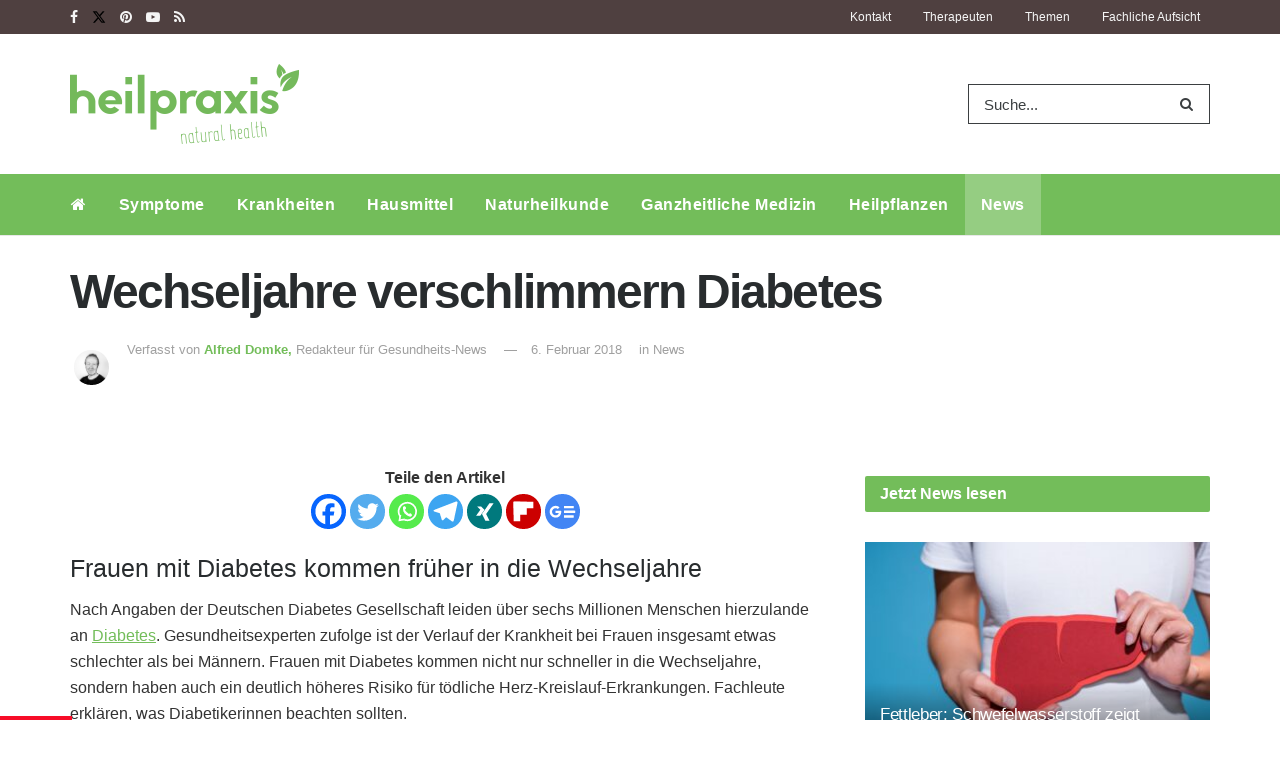

--- FILE ---
content_type: text/html
request_url: https://www.heilpraxisnet.de/naturheilpraxis/frueher-in-die-wechseljahre-was-frauen-mit-diabetes-beachten-muessen-20180206399588/
body_size: 35663
content:
<!doctype html>
<!--[if lt IE 7]> <html class="no-js lt-ie9 lt-ie8 lt-ie7" lang="de"> <![endif]-->
<!--[if IE 7]>    <html class="no-js lt-ie9 lt-ie8" lang="de"> <![endif]-->
<!--[if IE 8]>    <html class="no-js lt-ie9" lang="de"> <![endif]-->
<!--[if IE 9]>    <html class="no-js lt-ie10" lang="de"> <![endif]-->
<!--[if gt IE 8]><!--> <html class="no-js" lang="de"> <!--<![endif]-->
<head>
	<meta name="facebook-domain-verification" content="pl5ms0csuz72dcakqo56zvnhvtxwvw" />
	<meta http-equiv="Content-Type" content="text/html; charset=UTF-8" />
	<meta name='viewport' content='width=device-width, initial-scale=1, user-scalable=yes' />
	<meta name="pocket-site-verification" content="29c4c18702a379c31c3d58924fff19" />
	<link rel="profile" href="http://gmpg.org/xfn/11" />
	<link rel="pingback" href="https://www.heilpraxisnet.de/xmlrpc.php" />
		        <script>
            window.VENDOR_LIST = {
                '/doubleclick\.net/': 's1',
                '/pagead2\.googlesyndication\.com/': 's1',
                '/googleapis\.com/': 's1',
                '/gstatic\.com/': 's1',
                '/newsletter2go\.com/': 'c36721',
                '/fonts\.googleapis\.com/': 's2612',
                '/fonts\.gstatic\.com/': 's2612',
                '/outbrain\.com/': 's267',
                '/cleverpush\.com/': 's1474',
                '/static\.cleverpush\.com/': 's1474',
                '/youtube\.com/': 's30',
                '/target-video\.com/': 'c36909',
            };

            window.YETT_BLACKLIST = [
                /doubleclick\.net/,
                /newsletter2go\.com/,
                /googleapis\.com/,
                /fonts\.googleapis\.com/,
                /outbrain\.com/,
                /cleverpush\.com/,
                /youtube\.com/,
                /static\.cleverpush\.com/,
                /gstatic\.com/,
                /fonts\.gstatic\.com/,
                /pagead2\.googlesyndication\.com/,
                /target-video\.com/,
            ];
        </script>

        <script>!function(t,e){"object"==typeof exports&&"undefined"!=typeof module?e(exports):"function"==typeof define&&define.amd?define(["exports"],e):e((t="undefined"!=typeof globalThis?globalThis:t||self).yett={})}(this,(function(t){"use strict";var e="javascript/blocked",r={blacklist:window.YETT_BLACKLIST,whitelist:window.YETT_WHITELIST},n={blacklisted:[]},i=function(t,n){return t&&(!n||n!==e)&&(!r.blacklist||r.blacklist.some((function(e){return e.test(t)})))&&(!r.whitelist||r.whitelist.every((function(e){return!e.test(t)})))},o=function(t){var e=t.getAttribute("src");return r.blacklist&&r.blacklist.every((function(t){return!t.test(e)}))||r.whitelist&&r.whitelist.some((function(t){return t.test(e)}))},c=new MutationObserver((function(t){for(var r=0;r<t.length;r++)for(var o=t[r].addedNodes,c=function(t){var r=o[t];if(1===r.nodeType&&"SCRIPT"===r.tagName){var c=r.src,l=r.type;if(i(c,l)){n.blacklisted.push([r,r.type]),r.type=e;r.addEventListener("beforescriptexecute",(function t(n){r.getAttribute("type")===e&&n.preventDefault(),r.removeEventListener("beforescriptexecute",t)})),r.parentElement&&r.parentElement.removeChild(r)}}},l=0;l<o.length;l++)c(l)}));function l(t,e){var r=Object.keys(t);if(Object.getOwnPropertySymbols){var n=Object.getOwnPropertySymbols(t);e&&(n=n.filter((function(e){return Object.getOwnPropertyDescriptor(t,e).enumerable}))),r.push.apply(r,n)}return r}function a(t){for(var e=1;e<arguments.length;e++){var r=null!=arguments[e]?arguments[e]:{};e%2?l(Object(r),!0).forEach((function(e){s(t,e,r[e])})):Object.getOwnPropertyDescriptors?Object.defineProperties(t,Object.getOwnPropertyDescriptors(r)):l(Object(r)).forEach((function(e){Object.defineProperty(t,e,Object.getOwnPropertyDescriptor(r,e))}))}return t}function s(t,e,r){return e in t?Object.defineProperty(t,e,{value:r,enumerable:!0,configurable:!0,writable:!0}):t[e]=r,t}function u(t,e){return function(t){if(Array.isArray(t))return t}(t)||function(t,e){var r=null==t?null:"undefined"!=typeof Symbol&&t[Symbol.iterator]||t["@@iterator"];if(null==r)return;var n,i,o=[],c=!0,l=!1;try{for(r=r.call(t);!(c=(n=r.next()).done)&&(o.push(n.value),!e||o.length!==e);c=!0);}catch(t){l=!0,i=t}finally{try{c||null==r.return||r.return()}finally{if(l)throw i}}return o}(t,e)||f(t,e)||function(){throw new TypeError("Invalid attempt to destructure non-iterable instance.\nIn order to be iterable, non-array objects must have a [Symbol.iterator]() method.")}()}function p(t){return function(t){if(Array.isArray(t))return y(t)}(t)||function(t){if("undefined"!=typeof Symbol&&null!=t[Symbol.iterator]||null!=t["@@iterator"])return Array.from(t)}(t)||f(t)||function(){throw new TypeError("Invalid attempt to spread non-iterable instance.\nIn order to be iterable, non-array objects must have a [Symbol.iterator]() method.")}()}function f(t,e){if(t){if("string"==typeof t)return y(t,e);var r=Object.prototype.toString.call(t).slice(8,-1);return"Object"===r&&t.constructor&&(r=t.constructor.name),"Map"===r||"Set"===r?Array.from(t):"Arguments"===r||/^(?:Ui|I)nt(?:8|16|32)(?:Clamped)?Array$/.test(r)?y(t,e):void 0}}function y(t,e){(null==e||e>t.length)&&(e=t.length);for(var r=0,n=new Array(e);r<e;r++)n[r]=t[r];return n}c.observe(document.documentElement,{childList:!0,subtree:!0});var b=document.createElement,d={src:Object.getOwnPropertyDescriptor(HTMLScriptElement.prototype,"src"),type:Object.getOwnPropertyDescriptor(HTMLScriptElement.prototype,"type")};document.createElement=function(){for(var t=arguments.length,r=new Array(t),n=0;n<t;n++)r[n]=arguments[n];if("script"!==r[0].toLowerCase())return b.bind(document).apply(void 0,r);var o=b.bind(document).apply(void 0,r);try{Object.defineProperties(o,{src:a(a({},d.src),{},{set:function(t){i(t,o.type)&&d.type.set.call(this,e),d.src.set.call(this,t)}}),type:a(a({},d.type),{},{get:function(){var t=d.type.get.call(this);return t===e||i(this.src,t)?null:t},set:function(t){var r=i(o.src,o.type)?e:t;d.type.set.call(this,r)}})}),o.setAttribute=function(t,e){"type"===t||"src"===t?o[t]=e:HTMLScriptElement.prototype.setAttribute.call(o,t,e)}}catch(t){console.warn("Yett: unable to prevent script execution for script src ",o.src,".\n",'A likely cause would be because you are using a third-party browser extension that monkey patches the "document.createElement" function.')}return o};var v=new RegExp("[|\\{}()[\\]^$+*?.]","g");t.unblock=function(){for(var t=arguments.length,i=new Array(t),l=0;l<t;l++)i[l]=arguments[l];i.length<1?(r.blacklist=[],r.whitelist=[]):(r.blacklist&&(r.blacklist=r.blacklist.filter((function(t){return i.every((function(e){return"string"==typeof e?!t.test(e):e instanceof RegExp?t.toString()!==e.toString():void 0}))}))),r.whitelist&&(r.whitelist=[].concat(p(r.whitelist),p(i.map((function(t){if("string"==typeof t){var e=".*"+t.replace(v,"\\$&")+".*";if(r.whitelist.every((function(t){return t.toString()!==e.toString()})))return new RegExp(e)}else if(t instanceof RegExp&&r.whitelist.every((function(e){return e.toString()!==t.toString()})))return t;return null})).filter(Boolean)))));for(var a=document.querySelectorAll('script[type="'.concat(e,'"]')),s=0;s<a.length;s++){var f=a[s];o(f)&&(n.blacklisted.push([f,"application/javascript"]),f.parentElement.removeChild(f))}var y=0;p(n.blacklisted).forEach((function(t,e){var r=u(t,2),i=r[0],c=r[1];if(o(i)){for(var l=document.createElement("script"),a=0;a<i.attributes.length;a++){var s=i.attributes[a];"src"!==s.name&&"type"!==s.name&&l.setAttribute(s.name,i.attributes[a].value)}l.setAttribute("src",i.src),l.setAttribute("type",c||"application/javascript"),document.head.appendChild(l),n.blacklisted.splice(e-y,1),y++}})),r.blacklist&&r.blacklist.length<1&&c.disconnect()},Object.defineProperty(t,"__esModule",{value:!0})}));
            //# sourceMappingURL=yett.min.js.map</script>
        <meta name="theme-color" content="#73bd5a">
             <meta name="msapplication-navbutton-color" content="#73bd5a">
             <meta name="apple-mobile-web-app-status-bar-style" content="#73bd5a"><title>Wechseljahre verschlimmern Diabetes &#8211; Heilpraxis</title>
<meta name='robots' content='max-image-preview:large' />
	<style>img:is([sizes="auto" i], [sizes^="auto," i]) { contain-intrinsic-size: 3000px 1500px }</style>
	<meta property="og:type" content="article">
<meta property="og:title" content="Wechseljahre verschlimmern Diabetes">
<meta property="og:site_name" content="Heilpraxis">
<meta property="og:description" content="Frauen mit Diabetes kommen früher in die Wechseljahre Nach Angaben der Deutschen Diabetes Gesellschaft leiden über sechs Millionen Menschen hierzulande">
<meta property="og:url" content="https://www.heilpraxisnet.de/naturheilpraxis/frueher-in-die-wechseljahre-was-frauen-mit-diabetes-beachten-muessen-20180206399588/">
<meta property="og:locale" content="de_DE">
<meta property="article:published_time" content="2018-02-06T09:43:05+01:00">
<meta property="article:modified_time" content="2025-04-23T15:07:19+02:00">
<meta property="article:author" content="http://Alfred%20Domke">
<meta property="article:section" content="News">
<meta name="twitter:card" content="summary_large_image">
<meta name="twitter:title" content="Wechseljahre verschlimmern Diabetes">
<meta name="twitter:description" content="Frauen mit Diabetes kommen früher in die Wechseljahre Nach Angaben der Deutschen Diabetes Gesellschaft leiden über sechs Millionen Menschen hierzulande">
<meta name="twitter:url" content="https://www.heilpraxisnet.de/naturheilpraxis/frueher-in-die-wechseljahre-was-frauen-mit-diabetes-beachten-muessen-20180206399588/">
<meta name="twitter:site" content="http://Alfred%20Domke">
			<script type="text/javascript">
			  var jnews_ajax_url = '/?ajax-request=jnews'
			</script>
			<script type="text/javascript">;window.jnews=window.jnews||{},window.jnews.library=window.jnews.library||{},window.jnews.library=function(){"use strict";var e=this;e.win=window,e.doc=document,e.noop=function(){},e.globalBody=e.doc.getElementsByTagName("body")[0],e.globalBody=e.globalBody?e.globalBody:e.doc,e.win.jnewsDataStorage=e.win.jnewsDataStorage||{_storage:new WeakMap,put:function(e,t,n){this._storage.has(e)||this._storage.set(e,new Map),this._storage.get(e).set(t,n)},get:function(e,t){return this._storage.get(e).get(t)},has:function(e,t){return this._storage.has(e)&&this._storage.get(e).has(t)},remove:function(e,t){var n=this._storage.get(e).delete(t);return 0===!this._storage.get(e).size&&this._storage.delete(e),n}},e.windowWidth=function(){return e.win.innerWidth||e.docEl.clientWidth||e.globalBody.clientWidth},e.windowHeight=function(){return e.win.innerHeight||e.docEl.clientHeight||e.globalBody.clientHeight},e.requestAnimationFrame=e.win.requestAnimationFrame||e.win.webkitRequestAnimationFrame||e.win.mozRequestAnimationFrame||e.win.msRequestAnimationFrame||window.oRequestAnimationFrame||function(e){return setTimeout(e,1e3/60)},e.cancelAnimationFrame=e.win.cancelAnimationFrame||e.win.webkitCancelAnimationFrame||e.win.webkitCancelRequestAnimationFrame||e.win.mozCancelAnimationFrame||e.win.msCancelRequestAnimationFrame||e.win.oCancelRequestAnimationFrame||function(e){clearTimeout(e)},e.classListSupport="classList"in document.createElement("_"),e.hasClass=e.classListSupport?function(e,t){return e.classList.contains(t)}:function(e,t){return e.className.indexOf(t)>=0},e.addClass=e.classListSupport?function(t,n){e.hasClass(t,n)||t.classList.add(n)}:function(t,n){e.hasClass(t,n)||(t.className+=" "+n)},e.removeClass=e.classListSupport?function(t,n){e.hasClass(t,n)&&t.classList.remove(n)}:function(t,n){e.hasClass(t,n)&&(t.className=t.className.replace(n,""))},e.objKeys=function(e){var t=[];for(var n in e)Object.prototype.hasOwnProperty.call(e,n)&&t.push(n);return t},e.isObjectSame=function(e,t){var n=!0;return JSON.stringify(e)!==JSON.stringify(t)&&(n=!1),n},e.extend=function(){for(var e,t,n,o=arguments[0]||{},i=1,a=arguments.length;i<a;i++)if(null!==(e=arguments[i]))for(t in e)o!==(n=e[t])&&void 0!==n&&(o[t]=n);return o},e.dataStorage=e.win.jnewsDataStorage,e.isVisible=function(e){return 0!==e.offsetWidth&&0!==e.offsetHeight||e.getBoundingClientRect().length},e.getHeight=function(e){return e.offsetHeight||e.clientHeight||e.getBoundingClientRect().height},e.getWidth=function(e){return e.offsetWidth||e.clientWidth||e.getBoundingClientRect().width},e.supportsPassive=!1;try{var t=Object.defineProperty({},"passive",{get:function(){e.supportsPassive=!0}});"createEvent"in e.doc?e.win.addEventListener("test",null,t):"fireEvent"in e.doc&&e.win.attachEvent("test",null)}catch(e){}e.passiveOption=!!e.supportsPassive&&{passive:!0},e.setStorage=function(e,t){e="jnews-"+e;var n={expired:Math.floor(((new Date).getTime()+432e5)/1e3)};t=Object.assign(n,t);localStorage.setItem(e,JSON.stringify(t))},e.getStorage=function(e){e="jnews-"+e;var t=localStorage.getItem(e);return null!==t&&0<t.length?JSON.parse(localStorage.getItem(e)):{}},e.expiredStorage=function(){var t,n="jnews-";for(var o in localStorage)o.indexOf(n)>-1&&"undefined"!==(t=e.getStorage(o.replace(n,""))).expired&&t.expired<Math.floor((new Date).getTime()/1e3)&&localStorage.removeItem(o)},e.addEvents=function(t,n,o){for(var i in n){var a=["touchstart","touchmove"].indexOf(i)>=0&&!o&&e.passiveOption;"createEvent"in e.doc?t.addEventListener(i,n[i],a):"fireEvent"in e.doc&&t.attachEvent("on"+i,n[i])}},e.removeEvents=function(t,n){for(var o in n)"createEvent"in e.doc?t.removeEventListener(o,n[o]):"fireEvent"in e.doc&&t.detachEvent("on"+o,n[o])},e.triggerEvents=function(t,n,o){var i;o=o||{detail:null};return"createEvent"in e.doc?(!(i=e.doc.createEvent("CustomEvent")||new CustomEvent(n)).initCustomEvent||i.initCustomEvent(n,!0,!1,o),void t.dispatchEvent(i)):"fireEvent"in e.doc?((i=e.doc.createEventObject()).eventType=n,void t.fireEvent("on"+i.eventType,i)):void 0},e.getParents=function(t,n){void 0===n&&(n=e.doc);for(var o=[],i=t.parentNode,a=!1;!a;)if(i){var r=i;r.querySelectorAll(n).length?a=!0:(o.push(r),i=r.parentNode)}else o=[],a=!0;return o},e.forEach=function(e,t,n){for(var o=0,i=e.length;o<i;o++)t.call(n,e[o],o)},e.getText=function(e){return e.innerText||e.textContent},e.setText=function(e,t){var n="object"==typeof t?t.innerText||t.textContent:t;e.innerText&&(e.innerText=n),e.textContent&&(e.textContent=n)},e.httpBuildQuery=function(t){return e.objKeys(t).reduce(function t(n){var o=arguments.length>1&&void 0!==arguments[1]?arguments[1]:null;return function(i,a){var r=n[a];a=encodeURIComponent(a);var s=o?"".concat(o,"[").concat(a,"]"):a;return null==r||"function"==typeof r?(i.push("".concat(s,"=")),i):["number","boolean","string"].includes(typeof r)?(i.push("".concat(s,"=").concat(encodeURIComponent(r))),i):(i.push(e.objKeys(r).reduce(t(r,s),[]).join("&")),i)}}(t),[]).join("&")},e.get=function(t,n,o,i){return o="function"==typeof o?o:e.noop,e.ajax("GET",t,n,o,i)},e.post=function(t,n,o,i){return o="function"==typeof o?o:e.noop,e.ajax("POST",t,n,o,i)},e.ajax=function(t,n,o,i,a){var r=new XMLHttpRequest,s=n,c=e.httpBuildQuery(o);if(t=-1!=["GET","POST"].indexOf(t)?t:"GET",r.open(t,s+("GET"==t?"?"+c:""),!0),"POST"==t&&r.setRequestHeader("Content-type","application/x-www-form-urlencoded"),r.setRequestHeader("X-Requested-With","XMLHttpRequest"),r.onreadystatechange=function(){4===r.readyState&&200<=r.status&&300>r.status&&"function"==typeof i&&i.call(void 0,r.response)},void 0!==a&&!a){return{xhr:r,send:function(){r.send("POST"==t?c:null)}}}return r.send("POST"==t?c:null),{xhr:r}},e.scrollTo=function(t,n,o){function i(e,t,n){this.start=this.position(),this.change=e-this.start,this.currentTime=0,this.increment=20,this.duration=void 0===n?500:n,this.callback=t,this.finish=!1,this.animateScroll()}return Math.easeInOutQuad=function(e,t,n,o){return(e/=o/2)<1?n/2*e*e+t:-n/2*(--e*(e-2)-1)+t},i.prototype.stop=function(){this.finish=!0},i.prototype.move=function(t){e.doc.documentElement.scrollTop=t,e.globalBody.parentNode.scrollTop=t,e.globalBody.scrollTop=t},i.prototype.position=function(){return e.doc.documentElement.scrollTop||e.globalBody.parentNode.scrollTop||e.globalBody.scrollTop},i.prototype.animateScroll=function(){this.currentTime+=this.increment;var t=Math.easeInOutQuad(this.currentTime,this.start,this.change,this.duration);this.move(t),this.currentTime<this.duration&&!this.finish?e.requestAnimationFrame.call(e.win,this.animateScroll.bind(this)):this.callback&&"function"==typeof this.callback&&this.callback()},new i(t,n,o)},e.unwrap=function(t){var n,o=t;e.forEach(t,(function(e,t){n?n+=e:n=e})),o.replaceWith(n)},e.performance={start:function(e){performance.mark(e+"Start")},stop:function(e){performance.mark(e+"End"),performance.measure(e,e+"Start",e+"End")}},e.fps=function(){var t=0,n=0,o=0;!function(){var i=t=0,a=0,r=0,s=document.getElementById("fpsTable"),c=function(t){void 0===document.getElementsByTagName("body")[0]?e.requestAnimationFrame.call(e.win,(function(){c(t)})):document.getElementsByTagName("body")[0].appendChild(t)};null===s&&((s=document.createElement("div")).style.position="fixed",s.style.top="120px",s.style.left="10px",s.style.width="100px",s.style.height="20px",s.style.border="1px solid black",s.style.fontSize="11px",s.style.zIndex="100000",s.style.backgroundColor="white",s.id="fpsTable",c(s));var l=function(){o++,n=Date.now(),(a=(o/(r=(n-t)/1e3)).toPrecision(2))!=i&&(i=a,s.innerHTML=i+"fps"),1<r&&(t=n,o=0),e.requestAnimationFrame.call(e.win,l)};l()}()},e.instr=function(e,t){for(var n=0;n<t.length;n++)if(-1!==e.toLowerCase().indexOf(t[n].toLowerCase()))return!0},e.winLoad=function(t,n){function o(o){if("complete"===e.doc.readyState||"interactive"===e.doc.readyState)return!o||n?setTimeout(t,n||1):t(o),1}o()||e.addEvents(e.win,{load:o})},e.docReady=function(t,n){function o(o){if("complete"===e.doc.readyState||"interactive"===e.doc.readyState)return!o||n?setTimeout(t,n||1):t(o),1}o()||e.addEvents(e.doc,{DOMContentLoaded:o})},e.fireOnce=function(){e.docReady((function(){e.assets=e.assets||[],e.assets.length&&(e.boot(),e.load_assets())}),50)},e.boot=function(){e.length&&e.doc.querySelectorAll("style[media]").forEach((function(e){"not all"==e.getAttribute("media")&&e.removeAttribute("media")}))},e.create_js=function(t,n){var o=e.doc.createElement("script");switch(o.setAttribute("src",t),n){case"defer":o.setAttribute("defer",!0);break;case"async":o.setAttribute("async",!0);break;case"deferasync":o.setAttribute("defer",!0),o.setAttribute("async",!0)}e.globalBody.appendChild(o)},e.load_assets=function(){"object"==typeof e.assets&&e.forEach(e.assets.slice(0),(function(t,n){var o="";t.defer&&(o+="defer"),t.async&&(o+="async"),e.create_js(t.url,o);var i=e.assets.indexOf(t);i>-1&&e.assets.splice(i,1)})),e.assets=jnewsoption.au_scripts=window.jnewsads=[]},e.setCookie=function(e,t,n){var o="";if(n){var i=new Date;i.setTime(i.getTime()+24*n*60*60*1e3),o="; expires="+i.toUTCString()}document.cookie=e+"="+(t||"")+o+"; path=/"},e.getCookie=function(e){for(var t=e+"=",n=document.cookie.split(";"),o=0;o<n.length;o++){for(var i=n[o];" "==i.charAt(0);)i=i.substring(1,i.length);if(0==i.indexOf(t))return i.substring(t.length,i.length)}return null},e.eraseCookie=function(e){document.cookie=e+"=; Path=/; Expires=Thu, 01 Jan 1970 00:00:01 GMT;"},e.docReady((function(){e.globalBody=e.globalBody==e.doc?e.doc.getElementsByTagName("body")[0]:e.globalBody,e.globalBody=e.globalBody?e.globalBody:e.doc})),e.winLoad((function(){e.winLoad((function(){var t=!1;if(void 0!==window.jnewsadmin)if(void 0!==window.file_version_checker){var n=e.objKeys(window.file_version_checker);n.length?n.forEach((function(e){t||"10.0.4"===window.file_version_checker[e]||(t=!0)})):t=!0}else t=!0;t&&(window.jnewsHelper.getMessage(),window.jnewsHelper.getNotice())}),2500)}))},window.jnews.library=new window.jnews.library;</script><link rel="alternate" type="application/rss+xml" title="Heilpraxis &raquo; Feed" href="https://www.heilpraxisnet.de/feed/" />
<link rel="alternate" type="application/rss+xml" title="Heilpraxis &raquo; Kommentar-Feed" href="https://www.heilpraxisnet.de/comments/feed/" />
<link rel='stylesheet' id='jnews-parent-style-css' href='https://www.heilpraxisnet.de/wp-content/themes/jnews/style.css?ver=1.0' type='text/css' media='all' />
<style id='wp-emoji-styles-inline-css' type='text/css'>

	img.wp-smiley, img.emoji {
		display: inline !important;
		border: none !important;
		box-shadow: none !important;
		height: 1em !important;
		width: 1em !important;
		margin: 0 0.07em !important;
		vertical-align: -0.1em !important;
		background: none !important;
		padding: 0 !important;
	}
</style>
<link rel='stylesheet' id='wp-block-library-css' href='https://www.heilpraxisnet.de/wp-includes/css/dist/block-library/style.min.css?ver=6.8.3' type='text/css' media='all' />
<style id='classic-theme-styles-inline-css' type='text/css'>
/*! This file is auto-generated */
.wp-block-button__link{color:#fff;background-color:#32373c;border-radius:9999px;box-shadow:none;text-decoration:none;padding:calc(.667em + 2px) calc(1.333em + 2px);font-size:1.125em}.wp-block-file__button{background:#32373c;color:#fff;text-decoration:none}
</style>
<link data-minify="1" rel='stylesheet' id='a-z-listing-block-css' href='https://www.heilpraxisnet.de/wp-content/cache/min/1/wp-content/plugins/a-z-listing/css/a-z-listing-default.css?ver=1744787823' type='text/css' media='all' />
<link data-minify="1" rel='stylesheet' id='jnews-faq-css' href='https://www.heilpraxisnet.de/wp-content/cache/min/1/wp-content/plugins/jnews-essential/assets/css/faq.css?ver=1760895418' type='text/css' media='all' />
<style id='global-styles-inline-css' type='text/css'>
:root{--wp--preset--aspect-ratio--square: 1;--wp--preset--aspect-ratio--4-3: 4/3;--wp--preset--aspect-ratio--3-4: 3/4;--wp--preset--aspect-ratio--3-2: 3/2;--wp--preset--aspect-ratio--2-3: 2/3;--wp--preset--aspect-ratio--16-9: 16/9;--wp--preset--aspect-ratio--9-16: 9/16;--wp--preset--color--black: #000000;--wp--preset--color--cyan-bluish-gray: #abb8c3;--wp--preset--color--white: #ffffff;--wp--preset--color--pale-pink: #f78da7;--wp--preset--color--vivid-red: #cf2e2e;--wp--preset--color--luminous-vivid-orange: #ff6900;--wp--preset--color--luminous-vivid-amber: #fcb900;--wp--preset--color--light-green-cyan: #7bdcb5;--wp--preset--color--vivid-green-cyan: #00d084;--wp--preset--color--pale-cyan-blue: #8ed1fc;--wp--preset--color--vivid-cyan-blue: #0693e3;--wp--preset--color--vivid-purple: #9b51e0;--wp--preset--gradient--vivid-cyan-blue-to-vivid-purple: linear-gradient(135deg,rgba(6,147,227,1) 0%,rgb(155,81,224) 100%);--wp--preset--gradient--light-green-cyan-to-vivid-green-cyan: linear-gradient(135deg,rgb(122,220,180) 0%,rgb(0,208,130) 100%);--wp--preset--gradient--luminous-vivid-amber-to-luminous-vivid-orange: linear-gradient(135deg,rgba(252,185,0,1) 0%,rgba(255,105,0,1) 100%);--wp--preset--gradient--luminous-vivid-orange-to-vivid-red: linear-gradient(135deg,rgba(255,105,0,1) 0%,rgb(207,46,46) 100%);--wp--preset--gradient--very-light-gray-to-cyan-bluish-gray: linear-gradient(135deg,rgb(238,238,238) 0%,rgb(169,184,195) 100%);--wp--preset--gradient--cool-to-warm-spectrum: linear-gradient(135deg,rgb(74,234,220) 0%,rgb(151,120,209) 20%,rgb(207,42,186) 40%,rgb(238,44,130) 60%,rgb(251,105,98) 80%,rgb(254,248,76) 100%);--wp--preset--gradient--blush-light-purple: linear-gradient(135deg,rgb(255,206,236) 0%,rgb(152,150,240) 100%);--wp--preset--gradient--blush-bordeaux: linear-gradient(135deg,rgb(254,205,165) 0%,rgb(254,45,45) 50%,rgb(107,0,62) 100%);--wp--preset--gradient--luminous-dusk: linear-gradient(135deg,rgb(255,203,112) 0%,rgb(199,81,192) 50%,rgb(65,88,208) 100%);--wp--preset--gradient--pale-ocean: linear-gradient(135deg,rgb(255,245,203) 0%,rgb(182,227,212) 50%,rgb(51,167,181) 100%);--wp--preset--gradient--electric-grass: linear-gradient(135deg,rgb(202,248,128) 0%,rgb(113,206,126) 100%);--wp--preset--gradient--midnight: linear-gradient(135deg,rgb(2,3,129) 0%,rgb(40,116,252) 100%);--wp--preset--font-size--small: 13px;--wp--preset--font-size--medium: 20px;--wp--preset--font-size--large: 36px;--wp--preset--font-size--x-large: 42px;--wp--preset--spacing--20: 0.44rem;--wp--preset--spacing--30: 0.67rem;--wp--preset--spacing--40: 1rem;--wp--preset--spacing--50: 1.5rem;--wp--preset--spacing--60: 2.25rem;--wp--preset--spacing--70: 3.38rem;--wp--preset--spacing--80: 5.06rem;--wp--preset--shadow--natural: 6px 6px 9px rgba(0, 0, 0, 0.2);--wp--preset--shadow--deep: 12px 12px 50px rgba(0, 0, 0, 0.4);--wp--preset--shadow--sharp: 6px 6px 0px rgba(0, 0, 0, 0.2);--wp--preset--shadow--outlined: 6px 6px 0px -3px rgba(255, 255, 255, 1), 6px 6px rgba(0, 0, 0, 1);--wp--preset--shadow--crisp: 6px 6px 0px rgba(0, 0, 0, 1);}:where(.is-layout-flex){gap: 0.5em;}:where(.is-layout-grid){gap: 0.5em;}body .is-layout-flex{display: flex;}.is-layout-flex{flex-wrap: wrap;align-items: center;}.is-layout-flex > :is(*, div){margin: 0;}body .is-layout-grid{display: grid;}.is-layout-grid > :is(*, div){margin: 0;}:where(.wp-block-columns.is-layout-flex){gap: 2em;}:where(.wp-block-columns.is-layout-grid){gap: 2em;}:where(.wp-block-post-template.is-layout-flex){gap: 1.25em;}:where(.wp-block-post-template.is-layout-grid){gap: 1.25em;}.has-black-color{color: var(--wp--preset--color--black) !important;}.has-cyan-bluish-gray-color{color: var(--wp--preset--color--cyan-bluish-gray) !important;}.has-white-color{color: var(--wp--preset--color--white) !important;}.has-pale-pink-color{color: var(--wp--preset--color--pale-pink) !important;}.has-vivid-red-color{color: var(--wp--preset--color--vivid-red) !important;}.has-luminous-vivid-orange-color{color: var(--wp--preset--color--luminous-vivid-orange) !important;}.has-luminous-vivid-amber-color{color: var(--wp--preset--color--luminous-vivid-amber) !important;}.has-light-green-cyan-color{color: var(--wp--preset--color--light-green-cyan) !important;}.has-vivid-green-cyan-color{color: var(--wp--preset--color--vivid-green-cyan) !important;}.has-pale-cyan-blue-color{color: var(--wp--preset--color--pale-cyan-blue) !important;}.has-vivid-cyan-blue-color{color: var(--wp--preset--color--vivid-cyan-blue) !important;}.has-vivid-purple-color{color: var(--wp--preset--color--vivid-purple) !important;}.has-black-background-color{background-color: var(--wp--preset--color--black) !important;}.has-cyan-bluish-gray-background-color{background-color: var(--wp--preset--color--cyan-bluish-gray) !important;}.has-white-background-color{background-color: var(--wp--preset--color--white) !important;}.has-pale-pink-background-color{background-color: var(--wp--preset--color--pale-pink) !important;}.has-vivid-red-background-color{background-color: var(--wp--preset--color--vivid-red) !important;}.has-luminous-vivid-orange-background-color{background-color: var(--wp--preset--color--luminous-vivid-orange) !important;}.has-luminous-vivid-amber-background-color{background-color: var(--wp--preset--color--luminous-vivid-amber) !important;}.has-light-green-cyan-background-color{background-color: var(--wp--preset--color--light-green-cyan) !important;}.has-vivid-green-cyan-background-color{background-color: var(--wp--preset--color--vivid-green-cyan) !important;}.has-pale-cyan-blue-background-color{background-color: var(--wp--preset--color--pale-cyan-blue) !important;}.has-vivid-cyan-blue-background-color{background-color: var(--wp--preset--color--vivid-cyan-blue) !important;}.has-vivid-purple-background-color{background-color: var(--wp--preset--color--vivid-purple) !important;}.has-black-border-color{border-color: var(--wp--preset--color--black) !important;}.has-cyan-bluish-gray-border-color{border-color: var(--wp--preset--color--cyan-bluish-gray) !important;}.has-white-border-color{border-color: var(--wp--preset--color--white) !important;}.has-pale-pink-border-color{border-color: var(--wp--preset--color--pale-pink) !important;}.has-vivid-red-border-color{border-color: var(--wp--preset--color--vivid-red) !important;}.has-luminous-vivid-orange-border-color{border-color: var(--wp--preset--color--luminous-vivid-orange) !important;}.has-luminous-vivid-amber-border-color{border-color: var(--wp--preset--color--luminous-vivid-amber) !important;}.has-light-green-cyan-border-color{border-color: var(--wp--preset--color--light-green-cyan) !important;}.has-vivid-green-cyan-border-color{border-color: var(--wp--preset--color--vivid-green-cyan) !important;}.has-pale-cyan-blue-border-color{border-color: var(--wp--preset--color--pale-cyan-blue) !important;}.has-vivid-cyan-blue-border-color{border-color: var(--wp--preset--color--vivid-cyan-blue) !important;}.has-vivid-purple-border-color{border-color: var(--wp--preset--color--vivid-purple) !important;}.has-vivid-cyan-blue-to-vivid-purple-gradient-background{background: var(--wp--preset--gradient--vivid-cyan-blue-to-vivid-purple) !important;}.has-light-green-cyan-to-vivid-green-cyan-gradient-background{background: var(--wp--preset--gradient--light-green-cyan-to-vivid-green-cyan) !important;}.has-luminous-vivid-amber-to-luminous-vivid-orange-gradient-background{background: var(--wp--preset--gradient--luminous-vivid-amber-to-luminous-vivid-orange) !important;}.has-luminous-vivid-orange-to-vivid-red-gradient-background{background: var(--wp--preset--gradient--luminous-vivid-orange-to-vivid-red) !important;}.has-very-light-gray-to-cyan-bluish-gray-gradient-background{background: var(--wp--preset--gradient--very-light-gray-to-cyan-bluish-gray) !important;}.has-cool-to-warm-spectrum-gradient-background{background: var(--wp--preset--gradient--cool-to-warm-spectrum) !important;}.has-blush-light-purple-gradient-background{background: var(--wp--preset--gradient--blush-light-purple) !important;}.has-blush-bordeaux-gradient-background{background: var(--wp--preset--gradient--blush-bordeaux) !important;}.has-luminous-dusk-gradient-background{background: var(--wp--preset--gradient--luminous-dusk) !important;}.has-pale-ocean-gradient-background{background: var(--wp--preset--gradient--pale-ocean) !important;}.has-electric-grass-gradient-background{background: var(--wp--preset--gradient--electric-grass) !important;}.has-midnight-gradient-background{background: var(--wp--preset--gradient--midnight) !important;}.has-small-font-size{font-size: var(--wp--preset--font-size--small) !important;}.has-medium-font-size{font-size: var(--wp--preset--font-size--medium) !important;}.has-large-font-size{font-size: var(--wp--preset--font-size--large) !important;}.has-x-large-font-size{font-size: var(--wp--preset--font-size--x-large) !important;}
:where(.wp-block-post-template.is-layout-flex){gap: 1.25em;}:where(.wp-block-post-template.is-layout-grid){gap: 1.25em;}
:where(.wp-block-columns.is-layout-flex){gap: 2em;}:where(.wp-block-columns.is-layout-grid){gap: 2em;}
:root :where(.wp-block-pullquote){font-size: 1.5em;line-height: 1.6;}
</style>
<link data-minify="1" rel='stylesheet' id='accordion_archives-css' href='https://www.heilpraxisnet.de/wp-content/cache/min/1/wp-content/plugins/accordion-archive-widget/style.css?ver=1744787823' type='text/css' media='all' />
<link data-minify="1" rel='stylesheet' id='ppress-frontend-css' href='https://www.heilpraxisnet.de/wp-content/cache/min/1/wp-content/plugins/wp-user-avatar/assets/css/frontend.min.css?ver=1744787823' type='text/css' media='all' />
<link rel='stylesheet' id='ppress-flatpickr-css' href='https://www.heilpraxisnet.de/wp-content/plugins/wp-user-avatar/assets/flatpickr/flatpickr.min.css?ver=4.16.8' type='text/css' media='all' />
<link rel='stylesheet' id='ppress-select2-css' href='https://www.heilpraxisnet.de/wp-content/plugins/wp-user-avatar/assets/select2/select2.min.css?ver=6.8.3' type='text/css' media='all' />
<link data-minify="1" rel='stylesheet' id='orgseries-default-css-css' href='https://www.heilpraxisnet.de/wp-content/cache/min/1/wp-content/plugins/organize-series/orgSeries.css?ver=1744787823' type='text/css' media='all' />
<link data-minify="1" rel='stylesheet' id='pps-post-list-box-frontend-css' href='https://www.heilpraxisnet.de/wp-content/cache/min/1/wp-content/plugins/organize-series/addons/post-list-box/assets/css/post-list-box-frontend.css?ver=1760895276' type='text/css' media='all' />
<link data-minify="1" rel='stylesheet' id='js_composer_front-css' href='https://www.heilpraxisnet.de/wp-content/cache/min/1/wp-content/plugins/js_composer/assets/css/js_composer.min.css?ver=1744787823' type='text/css' media='all' />
<link data-minify="1" rel='stylesheet' id='dashicons-css' href='https://www.heilpraxisnet.de/wp-content/cache/min/1/wp-includes/css/dashicons.min.css?ver=1744787823' type='text/css' media='all' />
<link data-minify="1" rel='stylesheet' id='a-z-listing-css' href='https://www.heilpraxisnet.de/wp-content/cache/min/1/wp-content/plugins/a-z-listing/css/a-z-listing-default.css?ver=1744787823' type='text/css' media='all' />
<link data-minify="1" rel='stylesheet' id='heateor_sss_frontend_css-css' href='https://www.heilpraxisnet.de/wp-content/cache/min/1/wp-content/plugins/sassy-social-share/public/css/sassy-social-share-public.css?ver=1744787823' type='text/css' media='all' />
<style id='heateor_sss_frontend_css-inline-css' type='text/css'>
.heateor_sss_button_instagram span.heateor_sss_svg,a.heateor_sss_instagram span.heateor_sss_svg{background:radial-gradient(circle at 30% 107%,#fdf497 0,#fdf497 5%,#fd5949 45%,#d6249f 60%,#285aeb 90%)}.heateor_sss_horizontal_sharing .heateor_sss_svg,.heateor_sss_standard_follow_icons_container .heateor_sss_svg{color:#fff;border-width:0px;border-style:solid;border-color:transparent}.heateor_sss_horizontal_sharing .heateorSssTCBackground{color:#666}.heateor_sss_horizontal_sharing span.heateor_sss_svg:hover,.heateor_sss_standard_follow_icons_container span.heateor_sss_svg:hover{border-color:transparent;}.heateor_sss_vertical_sharing span.heateor_sss_svg,.heateor_sss_floating_follow_icons_container span.heateor_sss_svg{color:#fff;border-width:0px;border-style:solid;border-color:transparent;}.heateor_sss_vertical_sharing .heateorSssTCBackground{color:#666;}.heateor_sss_vertical_sharing span.heateor_sss_svg:hover,.heateor_sss_floating_follow_icons_container span.heateor_sss_svg:hover{border-color:transparent;}@media screen and (max-width:783px) {.heateor_sss_vertical_sharing{display:none!important}}div.heateorSssSharingArrow{display:none}div.heateor_sss_sharing_title{text-align:center}div.heateor_sss_sharing_ul{width:100%;text-align:center;}div.heateor_sss_horizontal_sharing div.heateor_sss_sharing_ul a{float:none!important;display:inline-block;}
</style>
<link data-minify="1" rel='stylesheet' id='pps-series-post-details-frontend-css' href='https://www.heilpraxisnet.de/wp-content/cache/min/1/wp-content/plugins/organize-series/addons/post-details/assets/css/series-post-details-frontend.css?ver=1767813966' type='text/css' media='all' />
<link data-minify="1" rel='stylesheet' id='pps-series-post-navigation-frontend-css' href='https://www.heilpraxisnet.de/wp-content/cache/min/1/wp-content/plugins/organize-series/addons/post-navigation/assets/css/post-navigation-frontend.css?ver=1767813966' type='text/css' media='all' />
<link data-minify="1" rel='stylesheet' id='font-awesome-css' href='https://www.heilpraxisnet.de/wp-content/cache/min/1/wp-content/themes/jnews/assets/fonts/font-awesome/font-awesome.min.css?ver=1750708678' type='text/css' media='all' />
<link data-minify="1" rel='stylesheet' id='jnews-frontend-css' href='https://www.heilpraxisnet.de/wp-content/cache/min/1/wp-content/themes/jnews/assets/dist/frontend.min.css?ver=1744787823' type='text/css' media='all' />
<link data-minify="1" rel='stylesheet' id='jnews-js-composer-css' href='https://www.heilpraxisnet.de/wp-content/cache/min/1/wp-content/themes/jnews/assets/css/js-composer-frontend.css?ver=1744787823' type='text/css' media='all' />
<link data-minify="1" rel='stylesheet' id='jnews-style-css' href='https://www.heilpraxisnet.de/wp-content/cache/min/1/wp-content/themes/heilpraxis-design/style.css?ver=1744787823' type='text/css' media='all' />
<link data-minify="1" rel='stylesheet' id='jnews-darkmode-css' href='https://www.heilpraxisnet.de/wp-content/cache/min/1/wp-content/themes/jnews/assets/css/darkmode.css?ver=1744787823' type='text/css' media='all' />
<script>window.gdprAppliesGlobally=true;if(!("cmp_id" in window)||window.cmp_id<1){window.cmp_id=0}if(!("cmp_cdid" in window)){window.cmp_cdid="fefe6f974d37"}if(!("cmp_params" in window)){window.cmp_params=""}if(!("cmp_host" in window)){window.cmp_host="delivery.consentmanager.net"}if(!("cmp_cdn" in window)){window.cmp_cdn="cdn.consentmanager.net"}if(!("cmp_proto" in window)){window.cmp_proto="https:"}if(!("cmp_codesrc" in window)){window.cmp_codesrc="10"}window.cmp_getsupportedLangs=function(){var b=["DE","EN","FR","IT","NO","DA","FI","ES","PT","RO","BG","ET","EL","GA","HR","LV","LT","MT","NL","PL","SV","SK","SL","CS","HU","RU","SR","ZH","TR","UK","AR","BS"];if("cmp_customlanguages" in window){for(var a=0;a<window.cmp_customlanguages.length;a++){b.push(window.cmp_customlanguages[a].l.toUpperCase())}}return b};window.cmp_getRTLLangs=function(){var a=["AR"];if("cmp_customlanguages" in window){for(var b=0;b<window.cmp_customlanguages.length;b++){if("r" in window.cmp_customlanguages[b]&&window.cmp_customlanguages[b].r){a.push(window.cmp_customlanguages[b].l)}}}return a};window.cmp_getlang=function(j){if(typeof(j)!="boolean"){j=true}if(j&&typeof(cmp_getlang.usedlang)=="string"&&cmp_getlang.usedlang!==""){return cmp_getlang.usedlang}var g=window.cmp_getsupportedLangs();var c=[];var f=location.hash;var e=location.search;var a="languages" in navigator?navigator.languages:[];if(f.indexOf("cmplang=")!=-1){c.push(f.substr(f.indexOf("cmplang=")+8,2).toUpperCase())}else{if(e.indexOf("cmplang=")!=-1){c.push(e.substr(e.indexOf("cmplang=")+8,2).toUpperCase())}else{if("cmp_setlang" in window&&window.cmp_setlang!=""){c.push(window.cmp_setlang.toUpperCase())}else{if(a.length>0){for(var d=0;d<a.length;d++){c.push(a[d])}}}}}if("language" in navigator){c.push(navigator.language)}if("userLanguage" in navigator){c.push(navigator.userLanguage)}var h="";for(var d=0;d<c.length;d++){var b=c[d].toUpperCase();if(g.indexOf(b)!=-1){h=b;break}if(b.indexOf("-")!=-1){b=b.substr(0,2)}if(g.indexOf(b)!=-1){h=b;break}}if(h==""&&typeof(cmp_getlang.defaultlang)=="string"&&cmp_getlang.defaultlang!==""){return cmp_getlang.defaultlang}else{if(h==""){h="EN"}}h=h.toUpperCase();return h};(function(){var n=document;var p=n.getElementsByTagName;var q=window;var f="";var b="_en";if("cmp_getlang" in q){f=q.cmp_getlang().toLowerCase();if("cmp_customlanguages" in q){for(var h=0;h<q.cmp_customlanguages.length;h++){if(q.cmp_customlanguages[h].l.toUpperCase()==f.toUpperCase()){f="en";break}}}b="_"+f}function g(i,e){var t="";i+="=";var s=i.length;var d=location;if(d.hash.indexOf(i)!=-1){t=d.hash.substr(d.hash.indexOf(i)+s,9999)}else{if(d.search.indexOf(i)!=-1){t=d.search.substr(d.search.indexOf(i)+s,9999)}else{return e}}if(t.indexOf("&")!=-1){t=t.substr(0,t.indexOf("&"))}return t}var j=("cmp_proto" in q)?q.cmp_proto:"https:";if(j!="http:"&&j!="https:"){j="https:"}var k=("cmp_ref" in q)?q.cmp_ref:location.href;var r=n.createElement("script");r.setAttribute("data-cmp-ab","1");var c=g("cmpdesign","cmp_design" in q?q.cmp_design:"");var a=g("cmpregulationkey","cmp_regulationkey" in q?q.cmp_regulationkey:"");var o=g("cmpatt","cmp_att" in q?q.cmp_att:"");r.src=j+"//"+q.cmp_host+"/delivery/cmp.php?"+("cmp_id" in q&&q.cmp_id>0?"id="+q.cmp_id:"")+("cmp_cdid" in q?"&cdid="+q.cmp_cdid:"")+"&h="+encodeURIComponent(k)+(c!=""?"&cmpdesign="+encodeURIComponent(c):"")+(a!=""?"&cmpregulationkey="+encodeURIComponent(a):"")+(o!=""?"&cmpatt="+encodeURIComponent(o):"")+("cmp_params" in q?"&"+q.cmp_params:"")+(n.cookie.length>0?"&__cmpfcc=1":"")+"&l="+f.toLowerCase()+"&o="+(new Date()).getTime();r.type="text/javascript";r.async=true;if(n.currentScript&&n.currentScript.parentElement){n.currentScript.parentElement.appendChild(r)}else{if(n.body){n.body.appendChild(r)}else{var m=p("body");if(m.length==0){m=p("div")}if(m.length==0){m=p("span")}if(m.length==0){m=p("ins")}if(m.length==0){m=p("script")}if(m.length==0){m=p("head")}if(m.length>0){m[0].appendChild(r)}}}var r=n.createElement("script");r.src=j+"//"+q.cmp_cdn+"/delivery/js/cmp"+b+".min.js";r.type="text/javascript";r.setAttribute("data-cmp-ab","1");r.async=true;if(n.currentScript&&n.currentScript.parentElement){n.currentScript.parentElement.appendChild(r)}else{if(n.body){n.body.appendChild(r)}else{var m=p("body");if(m.length==0){m=p("div")}if(m.length==0){m=p("span")}if(m.length==0){m=p("ins")}if(m.length==0){m=p("script")}if(m.length==0){m=p("head")}if(m.length>0){m[0].appendChild(r)}}}})();window.cmp_addFrame=function(b){if(!window.frames[b]){if(document.body){var a=document.createElement("iframe");a.style.cssText="display:none";if("cmp_cdn" in window&&"cmp_ultrablocking" in window&&window.cmp_ultrablocking>0){a.src="//"+window.cmp_cdn+"/delivery/empty.html"}a.name=b;document.body.appendChild(a)}else{window.setTimeout(window.cmp_addFrame,10,b)}}};window.cmp_rc=function(h){var b=document.cookie;var f="";var d=0;while(b!=""&&d<100){d++;while(b.substr(0,1)==" "){b=b.substr(1,b.length)}var g=b.substring(0,b.indexOf("="));if(b.indexOf(";")!=-1){var c=b.substring(b.indexOf("=")+1,b.indexOf(";"))}else{var c=b.substr(b.indexOf("=")+1,b.length)}if(h==g){f=c}var e=b.indexOf(";")+1;if(e==0){e=b.length}b=b.substring(e,b.length)}return(f)};window.cmp_stub=function(){var a=arguments;__cmp.a=__cmp.a||[];if(!a.length){return __cmp.a}else{if(a[0]==="ping"){if(a[1]===2){a[2]({gdprApplies:gdprAppliesGlobally,cmpLoaded:false,cmpStatus:"stub",displayStatus:"hidden",apiVersion:"2.0",cmpId:31},true)}else{a[2](false,true)}}else{if(a[0]==="getUSPData"){a[2]({version:1,uspString:window.cmp_rc("")},true)}else{if(a[0]==="getTCData"){__cmp.a.push([].slice.apply(a))}else{if(a[0]==="addEventListener"||a[0]==="removeEventListener"){__cmp.a.push([].slice.apply(a))}else{if(a.length==4&&a[3]===false){a[2]({},false)}else{__cmp.a.push([].slice.apply(a))}}}}}}};window.cmp_gppstub=function(){var a=arguments;__gpp.q=__gpp.q||[];if(!a.length){return __gpp.q}var g=a[0];var f=a.length>1?a[1]:null;var e=a.length>2?a[2]:null;if(g==="ping"){return{gppVersion:"1.0",cmpStatus:"stub",cmpDisplayStatus:"hidden",apiSupport:["tcfeuv2","tcfva","usnat"],currentAPI:"",cmpId:31}}else{if(g==="addEventListener"){__gpp.e=__gpp.e||[];if(!("lastId" in __gpp)){__gpp.lastId=0}__gpp.lastId++;var c=__gpp.lastId;__gpp.e.push({id:c,callback:f});return{eventName:"listenerRegistered",listenerId:c,data:true,pingData:{gppVersion:"1.0",cmpStatus:"stub",cmpDisplayStatus:"hidden",apiSupport:[],currentAPI:"",cmpId:31}}}else{if(g==="removeEventListener"){var h=false;__gpp.e=__gpp.e||[];for(var d=0;d<__gpp.e.length;d++){if(__gpp.e[d].id==e){__gpp.e[d].splice(d,1);h=true;break}}return{eventName:"listenerRemoved",listenerId:e,data:h}}else{if(g==="hasSection"||g==="getSection"||g==="getField"||g==="getGPPString"){return null}else{__gpp.q.push([].slice.apply(a))}}}}};window.cmp_msghandler=function(d){var a=typeof d.data==="string";try{var c=a?JSON.parse(d.data):d.data}catch(f){var c=null}if(typeof(c)==="object"&&c!==null&&"__cmpCall" in c){var b=c.__cmpCall;window.__cmp(b.command,b.parameter,function(h,g){var e={__cmpReturn:{returnValue:h,success:g,callId:b.callId}};d.source.postMessage(a?JSON.stringify(e):e,"*")})}if(typeof(c)==="object"&&c!==null&&"__uspapiCall" in c){var b=c.__uspapiCall;window.__uspapi(b.command,b.version,function(h,g){var e={__uspapiReturn:{returnValue:h,success:g,callId:b.callId}};d.source.postMessage(a?JSON.stringify(e):e,"*")})}if(typeof(c)==="object"&&c!==null&&"__tcfapiCall" in c){var b=c.__tcfapiCall;window.__tcfapi(b.command,b.version,function(h,g){var e={__tcfapiReturn:{returnValue:h,success:g,callId:b.callId}};d.source.postMessage(a?JSON.stringify(e):e,"*")},b.parameter)}if(typeof(c)==="object"&&c!==null&&"__gppCall" in c){var b=c.__gppCall;window.__gpp(b.command,function(h,g){var e={__gppReturn:{returnValue:h,success:g,callId:b.callId}};d.source.postMessage(a?JSON.stringify(e):e,"*")},b.parameter,"version" in b?b.version:1)}};window.cmp_setStub=function(a){if(!(a in window)||(typeof(window[a])!=="function"&&typeof(window[a])!=="object"&&(typeof(window[a])==="undefined"||window[a]!==null))){window[a]=window.cmp_stub;window[a].msgHandler=window.cmp_msghandler;window.addEventListener("message",window.cmp_msghandler,false)}};window.cmp_setGppStub=function(a){if(!(a in window)||(typeof(window[a])!=="function"&&typeof(window[a])!=="object"&&(typeof(window[a])==="undefined"||window[a]!==null))){window[a]=window.cmp_gppstub;window[a].msgHandler=window.cmp_msghandler;window.addEventListener("message",window.cmp_msghandler,false)}};window.cmp_addFrame("__cmpLocator");if(!("cmp_disableusp" in window)||!window.cmp_disableusp){window.cmp_addFrame("__uspapiLocator")}if(!("cmp_disabletcf" in window)||!window.cmp_disabletcf){window.cmp_addFrame("__tcfapiLocator")}if(!("cmp_disablegpp" in window)||!window.cmp_disablegpp){window.cmp_addFrame("__gppLocator")}window.cmp_setStub("__cmp");if(!("cmp_disabletcf" in window)||!window.cmp_disabletcf){window.cmp_setStub("__tcfapi")}if(!("cmp_disableusp" in window)||!window.cmp_disableusp){window.cmp_setStub("__uspapi")}if(!("cmp_disablegpp" in window)||!window.cmp_disablegpp){window.cmp_setGppStub("__gpp")};</script><script type="text/javascript" src="https://www.heilpraxisnet.de/wp-includes/js/jquery/jquery.min.js?ver=3.7.1" id="jquery-core-js"></script>
<script type="text/javascript" src="https://www.heilpraxisnet.de/wp-includes/js/jquery/jquery-migrate.min.js?ver=3.4.1" id="jquery-migrate-js"></script>
<script data-minify="1" type="text/javascript" src="https://www.heilpraxisnet.de/wp-content/cache/min/1/wp-content/plugins/accordion-archive-widget/script.js?ver=1744787823" id="accordion_archives_script-js"></script>
<script type="text/javascript" src="https://www.heilpraxisnet.de/wp-content/plugins/wp-user-avatar/assets/flatpickr/flatpickr.min.js?ver=4.16.8" id="ppress-flatpickr-js"></script>
<script type="text/javascript" src="https://www.heilpraxisnet.de/wp-content/plugins/wp-user-avatar/assets/select2/select2.min.js?ver=4.16.8" id="ppress-select2-js"></script>
<script></script><link rel="https://api.w.org/" href="https://www.heilpraxisnet.de/wp-json/" /><link rel="alternate" title="JSON" type="application/json" href="https://www.heilpraxisnet.de/wp-json/wp/v2/posts/399588" /><link rel="EditURI" type="application/rsd+xml" title="RSD" href="https://www.heilpraxisnet.de/xmlrpc.php?rsd" />
<meta name="generator" content="WordPress 6.8.3" />
<link rel='shortlink' href='https://www.heilpraxisnet.de/?p=399588' />
<link rel="alternate" title="oEmbed (JSON)" type="application/json+oembed" href="https://www.heilpraxisnet.de/wp-json/oembed/1.0/embed?url=https%3A%2F%2Fwww.heilpraxisnet.de%2Fnaturheilpraxis%2Ffrueher-in-die-wechseljahre-was-frauen-mit-diabetes-beachten-muessen-20180206399588%2F" />
<link rel="alternate" title="oEmbed (XML)" type="text/xml+oembed" href="https://www.heilpraxisnet.de/wp-json/oembed/1.0/embed?url=https%3A%2F%2Fwww.heilpraxisnet.de%2Fnaturheilpraxis%2Ffrueher-in-die-wechseljahre-was-frauen-mit-diabetes-beachten-muessen-20180206399588%2F&#038;format=xml" />
<meta name="generator" content="Site Kit by Google 1.163.0" /><meta name="robots" content="max-image-preview:large">
<!-- Durch Site Kit hinzugefügte Google AdSense Metatags -->
<meta name="google-adsense-platform-account" content="ca-host-pub-2644536267352236">
<meta name="google-adsense-platform-domain" content="sitekit.withgoogle.com">
<!-- Beende durch Site Kit hinzugefügte Google AdSense Metatags -->


<script type="application/ld+json" class="saswp-schema-markup-output">
[{"@context":"https:\/\/schema.org\/","@type":"NewsArticle","@id":"https:\/\/www.heilpraxisnet.de\/naturheilpraxis\/frueher-in-die-wechseljahre-was-frauen-mit-diabetes-beachten-muessen-20180206399588\/#newsarticle","url":"https:\/\/www.heilpraxisnet.de\/naturheilpraxis\/frueher-in-die-wechseljahre-was-frauen-mit-diabetes-beachten-muessen-20180206399588\/","headline":"Wechseljahre verschlimmern Diabetes","mainEntityOfPage":"https:\/\/www.heilpraxisnet.de\/naturheilpraxis\/frueher-in-die-wechseljahre-was-frauen-mit-diabetes-beachten-muessen-20180206399588\/","datePublished":"2018-02-06T09:43:05+01:00","dateModified":"2025-04-23T15:07:19+02:00","description":"Frauen mit Diabetes kommen fr\u00fcher in die Wechseljahre Nach Angaben der Deutschen Diabetes Gesellschaft leiden \u00fcber sechs Millionen Menschen hierzulande an Diabetes. Gesundheitsexperten zufolge ist der Verlauf der Krankheit bei Frauen insgesamt etwas schlechter als bei M\u00e4nnern. Frauen mit Diabetes kommen nicht nur schneller in die Wechseljahre, sondern haben auch ein deutlich h\u00f6heres Risiko f\u00fcr","articleSection":"News","articleBody":"Frauen mit Diabetes kommen fr\u00fcher in die Wechseljahre  Nach Angaben der Deutschen Diabetes Gesellschaft leiden \u00fcber sechs Millionen Menschen hierzulande an Diabetes. Gesundheitsexperten zufolge ist der Verlauf der Krankheit bei Frauen insgesamt etwas schlechter als bei M\u00e4nnern. Frauen mit Diabetes kommen nicht nur schneller in die Wechseljahre, sondern haben auch ein deutlich h\u00f6heres Risiko f\u00fcr t\u00f6dliche Herz-Kreislauf-Erkrankungen. Fachleute erkl\u00e4ren, was Diabetikerinnen beachten sollten.      Geschlechterunterschied auch bei Diabetes  Gesundheitsexperten weisen immer wieder darauf hin, dass der Geschlechtsfaktor bei Diabetes von erheblicher Bedeutung ist. So ist etwa bekannt, dass Frauen mit Diabetes im Vergleich zu m\u00e4nnlichen Diabetikern deutlich anf\u00e4lliger f\u00fcr Herzinfarkte und andere Herz-Kreislauf-Erkrankungen sind. Diabetikerinnen kommen auch fr\u00fchzeitiger in die Wechseljahre als Frauen ohne Diabetes. Die Gr\u00fcnde sind das sinkende \u00d6strogen, die dadurch schwankenden Blutzuckerwerte und die Neigung zur Gewichtszunahme. Die Deutsche Diabetes Gesellschaft (DDG) erkl\u00e4rt in einer Mitteilung, was Diabetikerinnen beachten sollten.      Was Diabetikerinnen beachten sollten  Die DDG r\u00e4t Frauen mit Diabetes grunds\u00e4tzlich zu einer engmaschigen Blutzuckerkontrolle und empfiehlt, die Therapie gegebenenfalls der neuen Hormonlage anzupassen. Bei einer Hormontherapie sollten Vor- und Nachteile individuell abgewogen werden.    \u201eBei Frauen mit Diabetes ersch\u00f6pft sich der Eizellenvorrat schneller. Das f\u00fchrt dazu, dass sie fr\u00fcher in die Wechseljahre kommen\u201c, erkl\u00e4rt DDG Expertin Professor Dr. med. Petra-Maria Schumm-Draeger.    Wissenschaftler nehmen an, dass diabetesbedingte Gef\u00e4\u00dfver\u00e4nderungen die Ursache f\u00fcr diesen beschleunigten Alterungsprozess sind. Mit dem Versiegen der Eierst\u00f6cke schwindet auch das Hormon \u00d6strogen, das die Insulinempfindlichkeit beeinflusst.    \u201eViele Patientinnen kennen diesen Zusammenhang allerdings nicht und werden von pl\u00f6tzlichen Blutzuckerschwankungen \u00fcberrascht\u201c, berichtet die \u00c4rztliche Direktorin des Zentrums f\u00fcr Innere Medizin F\u00fcnf H\u00f6fe in M\u00fcnchen.  Schwankende Blutzuckerwerte in den Wechseljahren  Dabei gilt: Auch Patientinnen mit einem bislang gut eingestellten Diabetes leiden im Klimakterium unter schwankenden Blutzuckerwerten, da das \u00d6strogen nicht kontinuierlich, sondern oftmals sprunghaft abnimmt.    \u201eDer vermehrte Stress, verursacht durch Schlafst\u00f6rungen und Hitzewallungen, tut sein \u00dcbriges, um den Blutzuckerspiegel negativ zu beeinflussen\u201c, betont Schumm-Draeger.    Die M\u00fcnchener Internistin empfiehlt Diabetes-Patientinnen daher, sich rechtzeitig mit dem Thema Wechseljahre auseinanderzusetzen.    \u201eEs ist ratsam, sich beizeiten vom behandelnden Diabetologen beraten zu lassen\u201c, meint die DDG Expertin. Denn \u00d6strogenmangel setzt nicht nur die Insulinempfindlichkeit herab, sondern steigert auch die Gefahr f\u00fcr Herz-Kreislauferkrankungen.    \u201eZudem darf man nicht vergessen, dass die hormonelle Umstellung bis zu zehn Jahre dauern kann \u2013 da ist ein gut eingestellter Blutzuckerstoffwechsel f\u00fcr ein gesundes Altern unabdingbar\u201c, erg\u00e4nzt DDG Pr\u00e4sident Professor Dr. med. Dirk M\u00fcller-Wieland.  Ausreichend bewegen und bewusst ern\u00e4hren  Generell sollten Patientinnen sowohl mit Diabetes Typ 2 als auch mit Typ 1 dringend ihren Lebensstil an die neue Situation anpassen.    Regelm\u00e4\u00dfige Bewegung kann auf nat\u00fcrliche Weise dazu beitragen, den hohen Blutzucker zu senken.    Wichtig ist vor allem auch eine bewusste Ern\u00e4hrung, wobei darauf geachtet werden sollte, weniger Kalorien als bisher zu sich zu nehmen.    \u201eDie Wenigsten wissen, dass in diesem Lebensabschnitt der Grundbedarf an Kalorien deutlich reduziert ist, so dass leider deutlich weniger Kalorien n\u00f6tig sind, um das K\u00f6rpergewicht stabil zu halten\u201c, so Schumm-Draeger.    Passt die Patientin ihre Ern\u00e4hrungsgewohnheiten nicht an, drohen \u00dcbergewicht und daraus resultierende Folgeerkrankungen wie Herzkreislaufleiden.  Wechseljahresbeschwerden werden oft mit Symptomen f\u00fcr Unterzuckerung verwechselt  Dar\u00fcber hinaus werten Diabetes-Patientinnen typische Wechseljahresbeschwerden wie Herzrasen und Schwei\u00dfausbr\u00fcche h\u00e4ufig f\u00e4lschlicherweise als Symptome f\u00fcr Unterzuckerung und begegnen dem mit erh\u00f6hter Nahrungsaufnahme.    \u201eAuch das f\u00fchrt zu \u00dcbergewicht und einer schlechteren Blutzuckereinstellung\u201c, so Schumm-Draeger. H\u00e4ufigere Blutzuckermessungen helfen, das Missverst\u00e4ndnis zu umgehen.    Ob eine Frau von einer Hormontherapie profitiert, l\u00e4sst sich nicht pauschal beantworten. \u201eWir empfehlen, bei starkem \u00dcbergewicht und Bluthochdruck eine Hormontherapie sorgf\u00e4ltig zu \u00fcberdenken\u201c, so Schumm-Draeger.    Bei Patientinnen mit Geb\u00e4rmutter- oder Brustkrebs eigne sich die Behandlung eher nicht. \u201eIn jedem Fall sollten Vor- und Nachteile zwischen Arzt und Patientin individuell abgewogen werden\u201c, betont auch DDG Pr\u00e4sident M\u00fcller-Wieland. (ad)  ","keywords":"","name":"Wechseljahre verschlimmern Diabetes","thumbnailUrl":"","wordCount":"571","timeRequired":"PT2M32S","mainEntity":{"@type":"WebPage","@id":"https:\/\/www.heilpraxisnet.de\/naturheilpraxis\/frueher-in-die-wechseljahre-was-frauen-mit-diabetes-beachten-muessen-20180206399588\/"},"author":{"@type":"Person","name":"Alfred Domke","url":"https:\/\/www.heilpraxisnet.de\/profil\/alfred-domke\/","sameAs":["http:\/\/Alfred%20Domke"],"image":{"@type":"ImageObject","url":"https:\/\/www.heilpraxisnet.de\/wp-content\/uploads\/2021\/01\/hp_alfred_domke_sw-150x150.jpg","height":96,"width":96}},"editor":{"@type":"Person","name":"Alfred Domke","url":"https:\/\/www.heilpraxisnet.de\/profil\/alfred-domke\/","sameAs":["http:\/\/Alfred%20Domke"],"image":{"@type":"ImageObject","url":"https:\/\/www.heilpraxisnet.de\/wp-content\/uploads\/2021\/01\/hp_alfred_domke_sw-150x150.jpg","height":96,"width":96}},"publisher":{"@type":"Organization","name":"Heilpraxisnet GbR","url":"https:\/\/www.heilpraxisnet.de","logo":{"@type":"ImageObject","url":"https:\/\/www.heilpraxisnet.de\/wp-content\/uploads\/2019\/08\/heilpraxis-google-logo.png","width":160,"height":50}},"image":{"@type":"ImageObject","@id":"https:\/\/www.heilpraxisnet.de\/naturheilpraxis\/frueher-in-die-wechseljahre-was-frauen-mit-diabetes-beachten-muessen-20180206399588\/#primaryimage","url":"https:\/\/www.heilpraxisnet.de\/wp-content\/uploads\/2019\/08\/default-heilpraxis-image.jpg","width":"1200","height":"728"}}]
</script>

<meta name="generator" content="Powered by WPBakery Page Builder - drag and drop page builder for WordPress."/>
                    <script
                      type="text/plain"
                      data-cmp-src="https://static.cleverpush.com/channel/loader/hZttCmFoypkvoMhv4.js?ver=1.9.8"
                      class="cmplazyload"
                      data-cmp-vendor="1139"
                      async
                    ></script>
                    		<script type="text/plain" async="async" class="cmplazyload" data-cmp-vendor="s1" data-cmp-src="https://pagead2.googlesyndication.com/pagead/js/adsbygoogle.js?client=ca-pub-6229478257876424" crossorigin="anonymous"></script>
        <script type="text/plain" async="async" class="cmplazyload" data-cmp-vendor="s26" data-cmp-src='https://www.googletagmanager.com/gtag/js?id=G-LRMZ68PJQT'></script>
        <script type="text/plain" class="cmplazyload" data-cmp-vendor="s26">
            window.dataLayer = window.dataLayer || [];function gtag(){dataLayer.push(arguments);}
            gtag("js", new Date());
            gtag("set", "developer_id.dZTNiMT", true);
            gtag("config", "G-LRMZ68PJQT");
        </script>

        <script type="text/plain" async="async" class="cmplazyload" data-cmp-vendor="164" data-cmp-src="https://widgets.outbrain.com/outbrain.js"></script>
        <script type="text/plain" async="async" class="cmplazyload" data-cmp-vendor="s2103" data-cmp-src="https://content.jwplatform.com/libraries/X2VvCT6C.js"></script>

        <script>window.cleverPushConfig = { serviceWorkerFile: '/wp-content/plugins/cleverpush/cleverpush-worker.js.php' };</script>
        <script type="text/plain" async="async" class="cmplazyload" data-cmp-vendor="s1474" data-cmp-src="https://static.cleverpush.com/channel/loader/hZttCmFoypkvoMhv4.js?ver=1.6.4"></script>
        <script type='application/ld+json'>{"@context":"http:\/\/schema.org","@type":"Organization","@id":"https:\/\/www.heilpraxisnet.de\/#organization","url":"https:\/\/www.heilpraxisnet.de\/","name":"Heilpraxisnet.de GbR","logo":{"@type":"ImageObject","url":"https:\/\/www.heilpraxisnet.de\/wp-content\/uploads\/2019\/11\/heilpraxis-logo@2x.png"},"sameAs":["https:\/\/www.facebook.com\/Heilpraxis","https:\/\/twitter.com\/HeilpraxisD","https:\/\/www.pinterest.de\/redaktion1091\/","https:\/\/www.youtube.com\/channel\/UCCk3Vawj0QbjIOnUYLTqeNg\/","https:\/\/www.heilpraxisnet.de\/feed\/"],"contactPoint":{"@type":"ContactPoint","telephone":"+ 49-511-777720","contactType":"customer service","areaServed":["DE","CH","AT"]}}</script>
<script type='application/ld+json'>{"@context":"http:\/\/schema.org","@type":"WebSite","@id":"https:\/\/www.heilpraxisnet.de\/#website","url":"https:\/\/www.heilpraxisnet.de\/","name":"Heilpraxisnet.de GbR","potentialAction":{"@type":"SearchAction","target":"https:\/\/www.heilpraxisnet.de\/?s={search_term_string}","query-input":"required name=search_term_string"}}</script>
<style id="jeg_dynamic_css" type="text/css" data-type="jeg_custom-css">body { --j-body-color : #4f5254; --j-accent-color : #73bd5a; --j-alt-color : #c4cccc; --j-heading-color : #282c2e; } body,.jeg_newsfeed_list .tns-outer .tns-controls button,.jeg_filter_button,.owl-carousel .owl-nav div,.jeg_readmore,.jeg_hero_style_7 .jeg_post_meta a,.widget_calendar thead th,.widget_calendar tfoot a,.jeg_socialcounter a,.entry-header .jeg_meta_like a,.entry-header .jeg_meta_comment a,.entry-header .jeg_meta_donation a,.entry-header .jeg_meta_bookmark a,.entry-content tbody tr:hover,.entry-content th,.jeg_splitpost_nav li:hover a,#breadcrumbs a,.jeg_author_socials a:hover,.jeg_footer_content a,.jeg_footer_bottom a,.jeg_cartcontent,.woocommerce .woocommerce-breadcrumb a { color : #4f5254; } a, .jeg_menu_style_5>li>a:hover, .jeg_menu_style_5>li.sfHover>a, .jeg_menu_style_5>li.current-menu-item>a, .jeg_menu_style_5>li.current-menu-ancestor>a, .jeg_navbar .jeg_menu:not(.jeg_main_menu)>li>a:hover, .jeg_midbar .jeg_menu:not(.jeg_main_menu)>li>a:hover, .jeg_side_tabs li.active, .jeg_block_heading_5 strong, .jeg_block_heading_6 strong, .jeg_block_heading_7 strong, .jeg_block_heading_8 strong, .jeg_subcat_list li a:hover, .jeg_subcat_list li button:hover, .jeg_pl_lg_7 .jeg_thumb .jeg_post_category a, .jeg_pl_xs_2:before, .jeg_pl_xs_4 .jeg_postblock_content:before, .jeg_postblock .jeg_post_title a:hover, .jeg_hero_style_6 .jeg_post_title a:hover, .jeg_sidefeed .jeg_pl_xs_3 .jeg_post_title a:hover, .widget_jnews_popular .jeg_post_title a:hover, .jeg_meta_author a, .widget_archive li a:hover, .widget_pages li a:hover, .widget_meta li a:hover, .widget_recent_entries li a:hover, .widget_rss li a:hover, .widget_rss cite, .widget_categories li a:hover, .widget_categories li.current-cat>a, #breadcrumbs a:hover, .jeg_share_count .counts, .commentlist .bypostauthor>.comment-body>.comment-author>.fn, span.required, .jeg_review_title, .bestprice .price, .authorlink a:hover, .jeg_vertical_playlist .jeg_video_playlist_play_icon, .jeg_vertical_playlist .jeg_video_playlist_item.active .jeg_video_playlist_thumbnail:before, .jeg_horizontal_playlist .jeg_video_playlist_play, .woocommerce li.product .pricegroup .button, .widget_display_forums li a:hover, .widget_display_topics li:before, .widget_display_replies li:before, .widget_display_views li:before, .bbp-breadcrumb a:hover, .jeg_mobile_menu li.sfHover>a, .jeg_mobile_menu li a:hover, .split-template-6 .pagenum, .jeg_mobile_menu_style_5>li>a:hover, .jeg_mobile_menu_style_5>li.sfHover>a, .jeg_mobile_menu_style_5>li.current-menu-item>a, .jeg_mobile_menu_style_5>li.current-menu-ancestor>a { color : #73bd5a; } .jeg_menu_style_1>li>a:before, .jeg_menu_style_2>li>a:before, .jeg_menu_style_3>li>a:before, .jeg_side_toggle, .jeg_slide_caption .jeg_post_category a, .jeg_slider_type_1_wrapper .tns-controls button.tns-next, .jeg_block_heading_1 .jeg_block_title span, .jeg_block_heading_2 .jeg_block_title span, .jeg_block_heading_3, .jeg_block_heading_4 .jeg_block_title span, .jeg_block_heading_6:after, .jeg_pl_lg_box .jeg_post_category a, .jeg_pl_md_box .jeg_post_category a, .jeg_readmore:hover, .jeg_thumb .jeg_post_category a, .jeg_block_loadmore a:hover, .jeg_postblock.alt .jeg_block_loadmore a:hover, .jeg_block_loadmore a.active, .jeg_postblock_carousel_2 .jeg_post_category a, .jeg_heroblock .jeg_post_category a, .jeg_pagenav_1 .page_number.active, .jeg_pagenav_1 .page_number.active:hover, input[type="submit"], .btn, .button, .widget_tag_cloud a:hover, .popularpost_item:hover .jeg_post_title a:before, .jeg_splitpost_4 .page_nav, .jeg_splitpost_5 .page_nav, .jeg_post_via a:hover, .jeg_post_source a:hover, .jeg_post_tags a:hover, .comment-reply-title small a:before, .comment-reply-title small a:after, .jeg_storelist .productlink, .authorlink li.active a:before, .jeg_footer.dark .socials_widget:not(.nobg) a:hover .fa, div.jeg_breakingnews_title, .jeg_overlay_slider_bottom_wrapper .tns-controls button, .jeg_overlay_slider_bottom_wrapper .tns-controls button:hover, .jeg_vertical_playlist .jeg_video_playlist_current, .woocommerce span.onsale, .woocommerce #respond input#submit:hover, .woocommerce a.button:hover, .woocommerce button.button:hover, .woocommerce input.button:hover, .woocommerce #respond input#submit.alt, .woocommerce a.button.alt, .woocommerce button.button.alt, .woocommerce input.button.alt, .jeg_popup_post .caption, .jeg_footer.dark input[type="submit"], .jeg_footer.dark .btn, .jeg_footer.dark .button, .footer_widget.widget_tag_cloud a:hover, .jeg_inner_content .content-inner .jeg_post_category a:hover, #buddypress .standard-form button, #buddypress a.button, #buddypress input[type="submit"], #buddypress input[type="button"], #buddypress input[type="reset"], #buddypress ul.button-nav li a, #buddypress .generic-button a, #buddypress .generic-button button, #buddypress .comment-reply-link, #buddypress a.bp-title-button, #buddypress.buddypress-wrap .members-list li .user-update .activity-read-more a, div#buddypress .standard-form button:hover, div#buddypress a.button:hover, div#buddypress input[type="submit"]:hover, div#buddypress input[type="button"]:hover, div#buddypress input[type="reset"]:hover, div#buddypress ul.button-nav li a:hover, div#buddypress .generic-button a:hover, div#buddypress .generic-button button:hover, div#buddypress .comment-reply-link:hover, div#buddypress a.bp-title-button:hover, div#buddypress.buddypress-wrap .members-list li .user-update .activity-read-more a:hover, #buddypress #item-nav .item-list-tabs ul li a:before, .jeg_inner_content .jeg_meta_container .follow-wrapper a { background-color : #73bd5a; } .jeg_block_heading_7 .jeg_block_title span, .jeg_readmore:hover, .jeg_block_loadmore a:hover, .jeg_block_loadmore a.active, .jeg_pagenav_1 .page_number.active, .jeg_pagenav_1 .page_number.active:hover, .jeg_pagenav_3 .page_number:hover, .jeg_prevnext_post a:hover h3, .jeg_overlay_slider .jeg_post_category, .jeg_sidefeed .jeg_post.active, .jeg_vertical_playlist.jeg_vertical_playlist .jeg_video_playlist_item.active .jeg_video_playlist_thumbnail img, .jeg_horizontal_playlist .jeg_video_playlist_item.active { border-color : #73bd5a; } .jeg_tabpost_nav li.active, .woocommerce div.product .woocommerce-tabs ul.tabs li.active, .jeg_mobile_menu_style_1>li.current-menu-item a, .jeg_mobile_menu_style_1>li.current-menu-ancestor a, .jeg_mobile_menu_style_2>li.current-menu-item::after, .jeg_mobile_menu_style_2>li.current-menu-ancestor::after, .jeg_mobile_menu_style_3>li.current-menu-item::before, .jeg_mobile_menu_style_3>li.current-menu-ancestor::before { border-bottom-color : #73bd5a; } .jeg_post_meta .fa, .jeg_post_meta .jpwt-icon, .entry-header .jeg_post_meta .fa, .jeg_review_stars, .jeg_price_review_list { color : #c4cccc; } .jeg_share_button.share-float.share-monocrhome a { background-color : #c4cccc; } h1,h2,h3,h4,h5,h6,.jeg_post_title a,.entry-header .jeg_post_title,.jeg_hero_style_7 .jeg_post_title a,.jeg_block_title,.jeg_splitpost_bar .current_title,.jeg_video_playlist_title,.gallery-caption,.jeg_push_notification_button>a.button { color : #282c2e; } .split-template-9 .pagenum, .split-template-10 .pagenum, .split-template-11 .pagenum, .split-template-12 .pagenum, .split-template-13 .pagenum, .split-template-15 .pagenum, .split-template-18 .pagenum, .split-template-20 .pagenum, .split-template-19 .current_title span, .split-template-20 .current_title span { background-color : #282c2e; } .jeg_topbar, .jeg_topbar.dark, .jeg_topbar.custom { background : #4f4040; } .jeg_topbar a, .jeg_topbar.dark a { color : #ffffff; } .jeg_header .jeg_bottombar.jeg_navbar,.jeg_bottombar .jeg_nav_icon { height : 61px; } .jeg_header .jeg_bottombar.jeg_navbar, .jeg_header .jeg_bottombar .jeg_main_menu:not(.jeg_menu_style_1) > li > a, .jeg_header .jeg_bottombar .jeg_menu_style_1 > li, .jeg_header .jeg_bottombar .jeg_menu:not(.jeg_main_menu) > li > a { line-height : 61px; } .jeg_header .jeg_bottombar.jeg_navbar_wrapper:not(.jeg_navbar_boxed), .jeg_header .jeg_bottombar.jeg_navbar_boxed .jeg_nav_row { background : #73bd5a; } .jeg_header_sticky .jeg_navbar_wrapper:not(.jeg_navbar_boxed), .jeg_header_sticky .jeg_navbar_boxed .jeg_nav_row { background : rgba(115,189,90,0.9); } .jeg_stickybar, .jeg_stickybar.dark { border-bottom-width : 0px; } .jeg_mobile_midbar, .jeg_mobile_midbar.dark { background : #73bd5a; } .jeg_header .socials_widget > a > i.fa:before { color : #f5f5f5; } .jeg_header .socials_widget.nobg > a > span.jeg-icon svg { fill : #f5f5f5; } .jeg_header .socials_widget > a > span.jeg-icon svg { fill : #f5f5f5; } .jeg_header .jeg_search_wrapper.jeg_search_popup_expand .jeg_search_form .jeg_search_input, .jeg_header .jeg_search_popup_expand .jeg_search_result a, .jeg_header .jeg_search_popup_expand .jeg_search_result .search-link { color : #333333; } .jeg_header .jeg_search_expanded .jeg_search_modal_expand .jeg_search_toggle i, .jeg_header .jeg_search_expanded .jeg_search_modal_expand .jeg_search_button, .jeg_header .jeg_search_expanded .jeg_search_modal_expand .jeg_search_input { color : #ffffff; } .jeg_header .jeg_search_expanded .jeg_search_modal_expand .jeg_search_input { border-bottom-color : #ffffff; } .jeg_header .jeg_search_expanded .jeg_search_modal_expand .jeg_search_input::-webkit-input-placeholder { color : rgba(255,255,255,0.9); } .jeg_header .jeg_search_expanded .jeg_search_modal_expand .jeg_search_input:-moz-placeholder { color : rgba(255,255,255,0.9); } .jeg_header .jeg_search_expanded .jeg_search_modal_expand .jeg_search_input::-moz-placeholder { color : rgba(255,255,255,0.9); } .jeg_header .jeg_search_expanded .jeg_search_modal_expand .jeg_search_input:-ms-input-placeholder { color : rgba(255,255,255,0.9); } .jeg_header .jeg_search_expanded .jeg_search_modal_expand { background : rgba(115,189,90,0.9); } .jeg_navbar_mobile .jeg_search_popup_expand .jeg_search_form .jeg_search_button { color : #9b9b9b; } .jeg_navbar_mobile .jeg_search_wrapper.jeg_search_popup_expand .jeg_search_form .jeg_search_input, .jeg_navbar_mobile .jeg_search_popup_expand .jeg_search_result a, .jeg_navbar_mobile .jeg_search_popup_expand .jeg_search_result .search-link { color : #070707; } .jeg_nav_search { width : 86%; } .jeg_header .jeg_search_no_expand .jeg_search_form .jeg_search_input { background-color : #ffffff; border-color : rgba(255,255,255,0); } .jeg_header .jeg_search_no_expand .jeg_search_form button.jeg_search_button { color : #3b3f41; } .jeg_header .jeg_search_wrapper.jeg_search_no_expand .jeg_search_form .jeg_search_input { color : #333333; } .jeg_header .jeg_search_no_expand .jeg_search_form .jeg_search_input::-webkit-input-placeholder { color : #a0a0a0; } .jeg_header .jeg_search_no_expand .jeg_search_form .jeg_search_input:-moz-placeholder { color : #a0a0a0; } .jeg_header .jeg_search_no_expand .jeg_search_form .jeg_search_input::-moz-placeholder { color : #a0a0a0; } .jeg_header .jeg_search_no_expand .jeg_search_form .jeg_search_input:-ms-input-placeholder { color : #a0a0a0; } .jeg_header .jeg_menu.jeg_main_menu > li > a { color : #ffffff; } .jeg_menu_style_1 > li > a:before, .jeg_menu_style_2 > li > a:before, .jeg_menu_style_3 > li > a:before { background : #ffffff; } .jeg_header .jeg_menu_style_4 > li > a:hover, .jeg_header .jeg_menu_style_4 > li.sfHover > a, .jeg_header .jeg_menu_style_4 > li.current-menu-item > a, .jeg_header .jeg_menu_style_4 > li.current-menu-ancestor > a, .jeg_navbar_dark .jeg_menu_style_4 > li > a:hover, .jeg_navbar_dark .jeg_menu_style_4 > li.sfHover > a, .jeg_navbar_dark .jeg_menu_style_4 > li.current-menu-item > a, .jeg_navbar_dark .jeg_menu_style_4 > li.current-menu-ancestor > a { background : rgba(255,255,255,0.24); } .jeg_header .jeg_menu.jeg_main_menu > li > a:hover, .jeg_header .jeg_menu.jeg_main_menu > li.sfHover > a, .jeg_header .jeg_menu.jeg_main_menu > li > .sf-with-ul:hover:after, .jeg_header .jeg_menu.jeg_main_menu > li.sfHover > .sf-with-ul:after, .jeg_header .jeg_menu_style_4 > li.current-menu-item > a, .jeg_header .jeg_menu_style_4 > li.current-menu-ancestor > a, .jeg_header .jeg_menu_style_5 > li.current-menu-item > a, .jeg_header .jeg_menu_style_5 > li.current-menu-ancestor > a { color : #ffffff; } .jeg_header .jeg_navbar_wrapper .sf-arrows .sf-with-ul:after { color : rgba(255,255,255,0.56); } .jeg_footer_content,.jeg_footer.dark .jeg_footer_content { background-color : #4f4040; } .jeg_footer .jeg_footer_heading h3,.jeg_footer.dark .jeg_footer_heading h3,.jeg_footer .widget h2,.jeg_footer .footer_dark .widget h2 { color : #73bd5a; } .jeg_main_menu > li > a { font-size: 16px;  } .jeg_post_excerpt p, .content-inner p { font-size: 16px;  } .jeg_thumb .jeg_post_category a,.jeg_pl_lg_box .jeg_post_category a,.jeg_pl_md_box .jeg_post_category a,.jeg_postblock_carousel_2 .jeg_post_category a,.jeg_heroblock .jeg_post_category a,.jeg_slide_caption .jeg_post_category a { background-color : #73bd5a; } .jeg_overlay_slider .jeg_post_category,.jeg_thumb .jeg_post_category a,.jeg_pl_lg_box .jeg_post_category a,.jeg_pl_md_box .jeg_post_category a,.jeg_postblock_carousel_2 .jeg_post_category a,.jeg_heroblock .jeg_post_category a,.jeg_slide_caption .jeg_post_category a { border-color : #73bd5a; } </style>		<style type="text/css" id="wp-custom-css">
			.jeg_main_menu>li>a {
	text-transform: none;
}
.sf-arrows .sf-with-ul:after {
    position: absolute;
    left: 0;
    font-size: 20px !important;
    width: 100%;
    text-align: center;
    bottom: 3px;
    margin-left: 0;
    margin-right: 0;
	display: none;
}
.m70{
	padding-top: 70px;
	padding-bottom: 70px;
}
.greenbg.hpnheading {
    background-color: #72bd5a;
    color: white;
}
.jeg_authorpage .jeg_author_image img, .thumbnail-container>img {
    object-fit: cover;
}
#jeg_off_canvas .jeg_mobile_wrapper {
	background-color: #73bd5a;
}
.jeg_mobile_menu li a {
	color: #ffffff;
}
.jeg_mobile_menu li a:hover,
.jeg_aside_copyright a:hover {
	color: #1b1b1b;
}
.jeg_aside_copyright a, .jeg_aside_copyright {
    color: #ffffff;
    border-bottom: 1px solid #ffffff;
}
.jeg_menu .jeg-badge-floating:after {
    content: "";
    border-left: 3px solid #D46574;
    border-top: 3px solid #D46574;
}
.firsttopbarmobileli {
    margin-top: 6em;
	position: relative;
}
.topbarmobile{
	position: relative;
	z-index: 2;
}
.topbarmobile a {
	color: #f2f2f2;
}
.jeg_mobile_wrapper .firsttopbarmobileli:after {
    content: "";
    position: absolute;
    display: block;
    z-index: -1;
    background-color: #9EDB8A;
    width: calc(100% + 40px);
	  left: -20px;
    height: 10.6em;
    top: -1.5em;
	overflow: hidden;
	-webkit-box-shadow: 0px 0px 10px rgba(0,0,0,.1);
	-moz-box-shadow: 0px 0px 10px rgba(0,0,0,.1);
	    box-shadow: 0px 0px 10px rgba(0,0,0,.1);
}
.jeg_mobile_wrapper .item_bottom {
    background-color: #4f4040;
}
.jeg_hero_style_7 .jeg_postblock_content {
    background: hsla(0,0%,100%,0.74) !important;
}		</style>
		<noscript><style> .wpb_animate_when_almost_visible { opacity: 1; }</style></noscript>        <script>
            function unblockYett(e,o) {
                var x = __cmp('getCMPData');

                for (const vendor in VENDOR_LIST) {
                    const vendorId = VENDOR_LIST[vendor];

                    if(vendorId in x.vendorConsents && x.vendorConsents[vendorId]) {
                        window.yett.unblock(vendor)

                        setTimeout(function () {
                            window.yett.unblock(vendor)
                        }, 2000, vendor);
                    }
                }
            }

            __cmp("addEventListener",["consent", unblockYett, false],null);
        </script>
        <noscript><style id="rocket-lazyload-nojs-css">.rll-youtube-player, [data-lazy-src]{display:none !important;}</style></noscript><meta name="generator" content="WP Rocket 3.17.4" data-wpr-features="wpr_minify_js wpr_lazyload_images wpr_minify_css wpr_desktop wpr_preload_links" /></head>
<body class="wp-singular post-template-default single single-post postid-399588 single-format-standard wp-embed-responsive wp-theme-jnews wp-child-theme-heilpraxis-design jeg_toggle_light jeg_single_tpl_2 jnews jsc_normal wpb-js-composer js-comp-ver-8.6.1 vc_responsive">
	
	
	
	<div data-rocket-location-hash="8fa763ee20935b6aebfbc8ae3c22c68d" class="jeg_ad jeg_ad_top jnews_header_top_ads">
		<div class='ads-wrapper  '></div>	</div>

	<!-- The Main Wrapper
	============================================= -->
	<div data-rocket-location-hash="8202376f741a550a4f2e0bf8bbf43558" class="jeg_viewport">

		
		<div data-rocket-location-hash="b432fedeadd0b76c72d555dfe58de05c" class="jeg_header_wrapper">
			<div data-rocket-location-hash="5b0fec5f8d136b6736cdec4976d96f39" class="jeg_header_instagram_wrapper">
    </div>

<!-- HEADER -->
<div data-rocket-location-hash="56ab5a17476a67d799e76c13e7591ac0" class="jeg_header normal">
    <div class="jeg_topbar jeg_container jeg_navbar_wrapper dark">
    <div class="container">
        <div class="jeg_nav_row">
            
                <div class="jeg_nav_col jeg_nav_left  jeg_nav_grow">
                    <div class="item_wrap jeg_nav_alignleft">
                        			<div
				class="jeg_nav_item socials_widget jeg_social_icon_block nobg">
				<a href="https://www.facebook.com/Heilpraxis" target='_blank' rel='external noopener nofollow'  aria-label="Find us on Facebook" class="jeg_facebook"><i class="fa fa-facebook"></i> </a><a href="https://twitter.com/HeilpraxisD" target='_blank' rel='external noopener nofollow'  aria-label="Find us on Twitter" class="jeg_twitter"><i class="fa fa-twitter"><span class="jeg-icon icon-twitter"><svg xmlns="http://www.w3.org/2000/svg" height="1em" viewBox="0 0 512 512"><!--! Font Awesome Free 6.4.2 by @fontawesome - https://fontawesome.com License - https://fontawesome.com/license (Commercial License) Copyright 2023 Fonticons, Inc. --><path d="M389.2 48h70.6L305.6 224.2 487 464H345L233.7 318.6 106.5 464H35.8L200.7 275.5 26.8 48H172.4L272.9 180.9 389.2 48zM364.4 421.8h39.1L151.1 88h-42L364.4 421.8z"/></svg></span></i> </a><a href="https://www.pinterest.de/redaktion1091/" target='_blank' rel='external noopener nofollow'  aria-label="Find us on Pinterest" class="jeg_pinterest"><i class="fa fa-pinterest"></i> </a><a href="https://www.youtube.com/channel/UCCk3Vawj0QbjIOnUYLTqeNg/" target='_blank' rel='external noopener nofollow'  aria-label="Find us on Youtube" class="jeg_youtube"><i class="fa fa-youtube-play"></i> </a><a href="https://www.heilpraxisnet.de/feed/" target='_blank' rel='external noopener nofollow'  aria-label="Find us on RSS" class="jeg_rss"><i class="fa fa-rss"></i> </a>			</div>
			                    </div>
                </div>

                
                <div class="jeg_nav_col jeg_nav_center  jeg_nav_normal">
                    <div class="item_wrap jeg_nav_aligncenter">
                                            </div>
                </div>

                
                <div class="jeg_nav_col jeg_nav_right  jeg_nav_normal">
                    <div class="item_wrap jeg_nav_alignright">
                        <div class="jeg_nav_item">
	<ul class="jeg_menu jeg_top_menu"><li id="menu-item-500200" class="menu-item menu-item-type-post_type menu-item-object-page menu-item-500200"><a href="https://www.heilpraxisnet.de/kontakt/">Kontakt</a></li>
<li id="menu-item-500201" class="menu-item menu-item-type-custom menu-item-object-custom menu-item-500201"><a href="https://verzeichnis.heilpraxisnet.de/">Therapeuten</a></li>
<li id="menu-item-520545" class="menu-item menu-item-type-post_type_archive menu-item-object-themen menu-item-520545"><a href="https://www.heilpraxisnet.de/themen/">Themen</a></li>
<li id="menu-item-500199" class="menu-item menu-item-type-post_type menu-item-object-page menu-item-500199"><a href="https://www.heilpraxisnet.de/fachliche-aufsicht/">Fachliche Aufsicht</a></li>
</ul></div>                    </div>
                </div>

                        </div>
    </div>
</div><!-- /.jeg_container --><div class="jeg_midbar jeg_container jeg_navbar_wrapper normal">
    <div class="container">
        <div class="jeg_nav_row">
            
                <div class="jeg_nav_col jeg_nav_left jeg_nav_normal">
                    <div class="item_wrap jeg_nav_alignleft">
                        <div class="jeg_nav_item jeg_logo jeg_desktop_logo">
			<div class="site-title">
			<a href="https://www.heilpraxisnet.de/" aria-label="Visit Homepage" style="padding: 0 0 0 0;">
				<img class='jeg_logo_img' src="data:image/svg+xml,%3Csvg%20xmlns='http://www.w3.org/2000/svg'%20viewBox='0%200%20229%2080'%3E%3C/svg%3E" data-lazy-srcset="https://www.heilpraxisnet.de/wp-content/uploads/2019/11/logo-heilpraxis.png 1x, https://www.heilpraxisnet.de/wp-content/uploads/2019/11/logo-heilpraxis@2x.png 2x" alt="Heilpraxis - Fachportal für Naturheilkunde und Gesundheit"data-light-src="https://www.heilpraxisnet.de/wp-content/uploads/2019/11/logo-heilpraxis.png" data-light-srcset="https://www.heilpraxisnet.de/wp-content/uploads/2019/11/logo-heilpraxis.png 1x, https://www.heilpraxisnet.de/wp-content/uploads/2019/11/logo-heilpraxis@2x.png 2x" data-dark-src="https://www.heilpraxisnet.de/wp-content/uploads/2019/11/logo-heilpraxis.png" data-dark-srcset="https://www.heilpraxisnet.de/wp-content/uploads/2019/11/logo-heilpraxis.png 1x, https://www.heilpraxisnet.de/wp-content/uploads/2019/11/logo-heilpraxis@2x.png 2x"width="229" height="80" data-lazy-src="https://www.heilpraxisnet.de/wp-content/uploads/2019/11/logo-heilpraxis.png"><noscript><img class='jeg_logo_img' src="https://www.heilpraxisnet.de/wp-content/uploads/2019/11/logo-heilpraxis.png" srcset="https://www.heilpraxisnet.de/wp-content/uploads/2019/11/logo-heilpraxis.png 1x, https://www.heilpraxisnet.de/wp-content/uploads/2019/11/logo-heilpraxis@2x.png 2x" alt="Heilpraxis - Fachportal für Naturheilkunde und Gesundheit"data-light-src="https://www.heilpraxisnet.de/wp-content/uploads/2019/11/logo-heilpraxis.png" data-light-srcset="https://www.heilpraxisnet.de/wp-content/uploads/2019/11/logo-heilpraxis.png 1x, https://www.heilpraxisnet.de/wp-content/uploads/2019/11/logo-heilpraxis@2x.png 2x" data-dark-src="https://www.heilpraxisnet.de/wp-content/uploads/2019/11/logo-heilpraxis.png" data-dark-srcset="https://www.heilpraxisnet.de/wp-content/uploads/2019/11/logo-heilpraxis.png 1x, https://www.heilpraxisnet.de/wp-content/uploads/2019/11/logo-heilpraxis@2x.png 2x"width="229" height="80"></noscript>			</a>
		</div>
	</div>
                    </div>
                </div>

                
                <div class="jeg_nav_col jeg_nav_center jeg_nav_grow">
                    <div class="item_wrap jeg_nav_aligncenter">
                                            </div>
                </div>

                
                <div class="jeg_nav_col jeg_nav_right jeg_nav_normal">
                    <div class="item_wrap jeg_nav_alignright">
                        <!-- Search Form -->
<div class="jeg_nav_item jeg_nav_search">
	<div class="jeg_search_wrapper jeg_search_no_expand square">
	    <a href="#" class="jeg_search_toggle"><i class="fa fa-search"></i></a>
	    <form action="https://www.heilpraxisnet.de/" method="get" class="jeg_search_form" target="_top">
    <input name="s" class="jeg_search_input" placeholder="Suche..." type="text" value="" autocomplete="off">
	<button aria-label="Search Button" type="submit" class="jeg_search_button btn"><i class="fa fa-search"></i></button>
</form>
<!-- jeg_search_hide with_result no_result -->
<div class="jeg_search_result jeg_search_hide with_result">
    <div class="search-result-wrapper">
    </div>
    <div class="search-link search-noresult">
        Kein Ergebnis    </div>
    <div class="search-link search-all-button">
        <i class="fa fa-search"></i> Alle Ergebnisse anzeigen    </div>
</div>	</div>
</div>                    </div>
                </div>

                        </div>
    </div>
</div><div class="jeg_bottombar jeg_navbar jeg_container jeg_navbar_wrapper  jeg_navbar_dark">
    <div class="container">
        <div class="jeg_nav_row">
            
                <div class="jeg_nav_col jeg_nav_left jeg_nav_grow">
                    <div class="item_wrap jeg_nav_alignleft">
                        <div class="jeg_nav_item jeg_main_menu_wrapper">
<div class="jeg_mainmenu_wrap"><ul class="jeg_menu jeg_main_menu jeg_menu_style_4" data-animation="slide"><li id="menu-item-507470" class="menu-item menu-item-type-custom menu-item-object-custom menu-item-507470 bgnav" data-item-row="default" ><a href="/"><i class="fa fa-home"></i></a></li>
<li id="menu-item-520546" class="menu-item menu-item-type-post_type_archive menu-item-object-symptome menu-item-520546 bgnav" data-item-row="default" ><a href="https://www.heilpraxisnet.de/symptome/">Symptome</a></li>
<li id="menu-item-520547" class="menu-item menu-item-type-post_type_archive menu-item-object-krankheiten menu-item-520547 bgnav" data-item-row="default" ><a href="https://www.heilpraxisnet.de/krankheiten/">Krankheiten</a></li>
<li id="menu-item-520556" class="menu-item menu-item-type-post_type_archive menu-item-object-hausmittel menu-item-520556 bgnav" data-item-row="default" ><a href="https://www.heilpraxisnet.de/hausmittel/">Hausmittel</a></li>
<li id="menu-item-520548" class="menu-item menu-item-type-post_type_archive menu-item-object-naturheilkunde menu-item-520548 bgnav" data-item-row="default" ><a href="https://www.heilpraxisnet.de/naturheilkunde/">Naturheilkunde</a></li>
<li id="menu-item-520557" class="menu-item menu-item-type-post_type_archive menu-item-object-ghmedizin menu-item-520557 bgnav" data-item-row="default" ><a href="https://www.heilpraxisnet.de/ganzheitliche-medizin/">Ganzheitliche Medizin</a></li>
<li id="menu-item-520558" class="menu-item menu-item-type-post_type_archive menu-item-object-heilpflanzen menu-item-520558 bgnav" data-item-row="default" ><a href="https://www.heilpraxisnet.de/heilpflanzen/">Heilpflanzen</a></li>
<li id="menu-item-500211" class="menu-item menu-item-type-taxonomy menu-item-object-category current-post-ancestor current-menu-parent current-post-parent menu-item-500211 bgnav" data-item-row="default" ><a href="https://www.heilpraxisnet.de/naturheilpraxis/">News</a></li>
</ul></div></div>
                    </div>
                </div>

                
                <div class="jeg_nav_col jeg_nav_center jeg_nav_normal">
                    <div class="item_wrap jeg_nav_aligncenter">
                                            </div>
                </div>

                
                <div class="jeg_nav_col jeg_nav_right jeg_nav_normal">
                    <div class="item_wrap jeg_nav_alignright">
                                            </div>
                </div>

                        </div>
    </div>
</div></div><!-- /.jeg_header -->		</div>

		<div data-rocket-location-hash="a05fdcf82348fffba87884454ac2e40d" class="jeg_header_sticky">
			<div data-rocket-location-hash="522651de9aceaec321c67ec011ebdbb6" class="sticky_blankspace"></div>
<div data-rocket-location-hash="f59b51821de7b0bbff252f83f92e9088" class="jeg_header full">
    <div class="jeg_container">
        <div data-mode="fixed" class="jeg_stickybar jeg_navbar jeg_navbar_wrapper  jeg_navbar_dark">
            <div class="container">
    <div class="jeg_nav_row">
        
            <div class="jeg_nav_col jeg_nav_left jeg_nav_normal">
                <div class="item_wrap jeg_nav_alignleft">
                    <div class="jeg_nav_item jeg_logo">
    <div class="site-title">
		<a href="https://www.heilpraxisnet.de/" aria-label="Visit Homepage">
    	    <img class='jeg_logo_img' src="data:image/svg+xml,%3Csvg%20xmlns='http://www.w3.org/2000/svg'%20viewBox='0%200%20229%2080'%3E%3C/svg%3E" data-lazy-srcset="https://www.heilpraxisnet.de/wp-content/uploads/2019/11/heilpraxis-footerlogo-1.png 1x, https://www.heilpraxisnet.de/wp-content/uploads/2019/11/heilpraxis-footerlogo@2x-1.png 2x" alt="Heilpraxisnet.de - Portal für Naturheilverfahren und Naturheilkunde"data-light-src="https://www.heilpraxisnet.de/wp-content/uploads/2019/11/heilpraxis-footerlogo-1.png" data-light-srcset="https://www.heilpraxisnet.de/wp-content/uploads/2019/11/heilpraxis-footerlogo-1.png 1x, https://www.heilpraxisnet.de/wp-content/uploads/2019/11/heilpraxis-footerlogo@2x-1.png 2x" data-dark-src="https://www.heilpraxisnet.de/wp-content/uploads/2019/11/heilpraxis-footerlogo-1.png" data-dark-srcset="https://www.heilpraxisnet.de/wp-content/uploads/2019/11/heilpraxis-footerlogo-1.png 1x, https://www.heilpraxisnet.de/wp-content/uploads/2019/11/heilpraxis-footerlogo@2x-1.png 2x"width="229" height="80" data-lazy-src="https://www.heilpraxisnet.de/wp-content/uploads/2019/11/heilpraxis-footerlogo-1.png"><noscript><img class='jeg_logo_img' src="https://www.heilpraxisnet.de/wp-content/uploads/2019/11/heilpraxis-footerlogo-1.png" srcset="https://www.heilpraxisnet.de/wp-content/uploads/2019/11/heilpraxis-footerlogo-1.png 1x, https://www.heilpraxisnet.de/wp-content/uploads/2019/11/heilpraxis-footerlogo@2x-1.png 2x" alt="Heilpraxisnet.de - Portal für Naturheilverfahren und Naturheilkunde"data-light-src="https://www.heilpraxisnet.de/wp-content/uploads/2019/11/heilpraxis-footerlogo-1.png" data-light-srcset="https://www.heilpraxisnet.de/wp-content/uploads/2019/11/heilpraxis-footerlogo-1.png 1x, https://www.heilpraxisnet.de/wp-content/uploads/2019/11/heilpraxis-footerlogo@2x-1.png 2x" data-dark-src="https://www.heilpraxisnet.de/wp-content/uploads/2019/11/heilpraxis-footerlogo-1.png" data-dark-srcset="https://www.heilpraxisnet.de/wp-content/uploads/2019/11/heilpraxis-footerlogo-1.png 1x, https://www.heilpraxisnet.de/wp-content/uploads/2019/11/heilpraxis-footerlogo@2x-1.png 2x"width="229" height="80"></noscript>    	</a>
    </div>
</div>                </div>
            </div>

            
            <div class="jeg_nav_col jeg_nav_center jeg_nav_grow">
                <div class="item_wrap jeg_nav_alignright">
                    <div class="jeg_nav_item jeg_main_menu_wrapper">
<div class="jeg_mainmenu_wrap"><ul class="jeg_menu jeg_main_menu jeg_menu_style_4" data-animation="slide"><li id="menu-item-507470" class="menu-item menu-item-type-custom menu-item-object-custom menu-item-507470 bgnav" data-item-row="default" ><a href="/"><i class="fa fa-home"></i></a></li>
<li id="menu-item-520546" class="menu-item menu-item-type-post_type_archive menu-item-object-symptome menu-item-520546 bgnav" data-item-row="default" ><a href="https://www.heilpraxisnet.de/symptome/">Symptome</a></li>
<li id="menu-item-520547" class="menu-item menu-item-type-post_type_archive menu-item-object-krankheiten menu-item-520547 bgnav" data-item-row="default" ><a href="https://www.heilpraxisnet.de/krankheiten/">Krankheiten</a></li>
<li id="menu-item-520556" class="menu-item menu-item-type-post_type_archive menu-item-object-hausmittel menu-item-520556 bgnav" data-item-row="default" ><a href="https://www.heilpraxisnet.de/hausmittel/">Hausmittel</a></li>
<li id="menu-item-520548" class="menu-item menu-item-type-post_type_archive menu-item-object-naturheilkunde menu-item-520548 bgnav" data-item-row="default" ><a href="https://www.heilpraxisnet.de/naturheilkunde/">Naturheilkunde</a></li>
<li id="menu-item-520557" class="menu-item menu-item-type-post_type_archive menu-item-object-ghmedizin menu-item-520557 bgnav" data-item-row="default" ><a href="https://www.heilpraxisnet.de/ganzheitliche-medizin/">Ganzheitliche Medizin</a></li>
<li id="menu-item-520558" class="menu-item menu-item-type-post_type_archive menu-item-object-heilpflanzen menu-item-520558 bgnav" data-item-row="default" ><a href="https://www.heilpraxisnet.de/heilpflanzen/">Heilpflanzen</a></li>
<li id="menu-item-500211" class="menu-item menu-item-type-taxonomy menu-item-object-category current-post-ancestor current-menu-parent current-post-parent menu-item-500211 bgnav" data-item-row="default" ><a href="https://www.heilpraxisnet.de/naturheilpraxis/">News</a></li>
</ul></div></div>
                </div>
            </div>

            
            <div class="jeg_nav_col jeg_nav_right jeg_nav_normal">
                <div class="item_wrap jeg_nav_alignright">
                    <!-- Search Icon -->
<div class="jeg_nav_item jeg_search_wrapper search_icon jeg_search_modal_expand">
    <a href="#" class="jeg_search_toggle" aria-label="Search Button"><i class="fa fa-search"></i></a>
    <form action="https://www.heilpraxisnet.de/" method="get" class="jeg_search_form" target="_top">
    <input name="s" class="jeg_search_input" placeholder="Suche..." type="text" value="" autocomplete="off">
	<button aria-label="Search Button" type="submit" class="jeg_search_button btn"><i class="fa fa-search"></i></button>
</form>
<!-- jeg_search_hide with_result no_result -->
<div class="jeg_search_result jeg_search_hide with_result">
    <div class="search-result-wrapper">
    </div>
    <div class="search-link search-noresult">
        Kein Ergebnis    </div>
    <div class="search-link search-all-button">
        <i class="fa fa-search"></i> Alle Ergebnisse anzeigen    </div>
</div></div>                </div>
            </div>

                </div>
</div>        </div>
    </div>
</div>
		</div>

		<div data-rocket-location-hash="d5ce315825440ee468a32912909d2441" class="jeg_navbar_mobile_wrapper">
			<div data-rocket-location-hash="8f63fdb142efbfafdaf8c9f4fa1babd6" class="jeg_navbar_mobile" data-mode="scroll">
    <div class="jeg_mobile_bottombar jeg_mobile_midbar jeg_container dark">
    <div class="container">
        <div class="jeg_nav_row">
            
                <div class="jeg_nav_col jeg_nav_left jeg_nav_normal">
                    <div class="item_wrap jeg_nav_alignleft">
                        <div class="jeg_nav_item">
    <a href="#" aria-label="Show Menu" class="toggle_btn jeg_mobile_toggle"><i class="fa fa-bars"></i></a>
</div>                    </div>
                </div>

                
                <div class="jeg_nav_col jeg_nav_center jeg_nav_grow">
                    <div class="item_wrap jeg_nav_aligncenter">
                        <div class="jeg_nav_item jeg_mobile_logo">
			<div class="site-title">
			<a href="https://www.heilpraxisnet.de/" aria-label="Visit Homepage">
				<img class='jeg_logo_img' src="data:image/svg+xml,%3Csvg%20xmlns='http://www.w3.org/2000/svg'%20viewBox='0%200%20229%2080'%3E%3C/svg%3E" data-lazy-srcset="https://www.heilpraxisnet.de/wp-content/uploads/2019/11/heilpraxis-footerlogo-1.png 1x, https://www.heilpraxisnet.de/wp-content/uploads/2019/11/heilpraxis-footerlogo@2x-1.png 2x" alt="Heilpraxisnet.de - Portal für Naturheilverfahren und Naturheilkunde"data-light-src="https://www.heilpraxisnet.de/wp-content/uploads/2019/11/heilpraxis-footerlogo-1.png" data-light-srcset="https://www.heilpraxisnet.de/wp-content/uploads/2019/11/heilpraxis-footerlogo-1.png 1x, https://www.heilpraxisnet.de/wp-content/uploads/2019/11/heilpraxis-footerlogo@2x-1.png 2x" data-dark-src="https://www.heilpraxisnet.de/wp-content/uploads/2019/11/heilpraxis-footerlogo-1.png" data-dark-srcset="https://www.heilpraxisnet.de/wp-content/uploads/2019/11/heilpraxis-footerlogo-1.png 1x, https://www.heilpraxisnet.de/wp-content/uploads/2019/11/heilpraxis-footerlogo@2x-1.png 2x"width="229" height="80" data-lazy-src="https://www.heilpraxisnet.de/wp-content/uploads/2019/11/heilpraxis-footerlogo-1.png"><noscript><img class='jeg_logo_img' src="https://www.heilpraxisnet.de/wp-content/uploads/2019/11/heilpraxis-footerlogo-1.png" srcset="https://www.heilpraxisnet.de/wp-content/uploads/2019/11/heilpraxis-footerlogo-1.png 1x, https://www.heilpraxisnet.de/wp-content/uploads/2019/11/heilpraxis-footerlogo@2x-1.png 2x" alt="Heilpraxisnet.de - Portal für Naturheilverfahren und Naturheilkunde"data-light-src="https://www.heilpraxisnet.de/wp-content/uploads/2019/11/heilpraxis-footerlogo-1.png" data-light-srcset="https://www.heilpraxisnet.de/wp-content/uploads/2019/11/heilpraxis-footerlogo-1.png 1x, https://www.heilpraxisnet.de/wp-content/uploads/2019/11/heilpraxis-footerlogo@2x-1.png 2x" data-dark-src="https://www.heilpraxisnet.de/wp-content/uploads/2019/11/heilpraxis-footerlogo-1.png" data-dark-srcset="https://www.heilpraxisnet.de/wp-content/uploads/2019/11/heilpraxis-footerlogo-1.png 1x, https://www.heilpraxisnet.de/wp-content/uploads/2019/11/heilpraxis-footerlogo@2x-1.png 2x"width="229" height="80"></noscript>			</a>
		</div>
	</div>                    </div>
                </div>

                
                <div class="jeg_nav_col jeg_nav_right jeg_nav_normal">
                    <div class="item_wrap jeg_nav_alignright">
                        <div class="jeg_nav_item jeg_search_wrapper jeg_search_popup_expand">
    <a href="#" aria-label="Search Button" class="jeg_search_toggle"><i class="fa fa-search"></i></a>
	<form action="https://www.heilpraxisnet.de/" method="get" class="jeg_search_form" target="_top">
    <input name="s" class="jeg_search_input" placeholder="Suche..." type="text" value="" autocomplete="off">
	<button aria-label="Search Button" type="submit" class="jeg_search_button btn"><i class="fa fa-search"></i></button>
</form>
<!-- jeg_search_hide with_result no_result -->
<div class="jeg_search_result jeg_search_hide with_result">
    <div class="search-result-wrapper">
    </div>
    <div class="search-link search-noresult">
        Kein Ergebnis    </div>
    <div class="search-link search-all-button">
        <i class="fa fa-search"></i> Alle Ergebnisse anzeigen    </div>
</div></div>                    </div>
                </div>

                        </div>
    </div>
</div></div>
<div data-rocket-location-hash="bf13e133d6c62231bf92a3e73fd0b25a" class="sticky_blankspace" style="height: 60px;"></div>		</div>
    <div data-rocket-location-hash="02809209afd942b34a1a8675f4c505b9" class="post-wrapper">

        <div class="post-wrap" >

            
            <div class="jeg_main ">
                <div class="jeg_container">
                    <div class="jeg_content jeg_singlepage">
	<div class="container">

		<div class="jeg_ad jeg_article_top jnews_article_top_ads">
			<div class='ads-wrapper  '></div>		</div>

		
			
			<div class="entry-header">
				
				<h1 class="jeg_post_title">Wechseljahre verschlimmern Diabetes</h1>

				
				<div class="jeg_meta_container">
<div class="jeg_post_meta jeg_post_meta_2">

	
		<div class="jeg_meta_author">
			<div class="meta_author_container clearfix">
				<div class="featuredimage_container">
					<span class="verticalalignhelper"></span>
				<img data-del="avatar" alt="Alfred Domke" src="data:image/svg+xml,%3Csvg%20xmlns='http://www.w3.org/2000/svg'%20viewBox='0%200%2080%2080'%3E%3C/svg%3E" class='avatar pp-user-avatar avatar-80 photo ' height='80' width='80' data-lazy-src="https://www.heilpraxisnet.de/wp-content/uploads/2021/01/hp_alfred_domke_sw-150x150.jpg"/><noscript><img data-del="avatar" alt="Alfred Domke" src='https://www.heilpraxisnet.de/wp-content/uploads/2021/01/hp_alfred_domke_sw-150x150.jpg' class='avatar pp-user-avatar avatar-80 photo ' height='80' width='80'/></noscript>				</div>
				<div class="approver_author_container">
				<div class="pruefer">Verfasst von&nbsp;<a href="https://www.heilpraxisnet.de/profil/alfred-domke/" rel="author">Alfred Domke,&nbsp;</a><span>Redakteur für Gesundheits-News</span></div>				</div>
			</div>
		</div>
			
				<div class="jeg_meta_date">
					<a href="https://www.heilpraxisnet.de/naturheilpraxis/frueher-in-die-wechseljahre-was-frauen-mit-diabetes-beachten-muessen-20180206399588/">
			<time datetime="2018-02-06 09:43:05">
						6. Februar 2018					</time>		</a>

		</div>
			
			<div class="jeg_meta_category">
			<span><span class="meta_text">in</span>
				News			</span>
		</div>
	
	
	<div class="meta_right">
					</div>
</div>
</div>
			</div>

			<div class="row">
				<div class="jeg_main_content col-md-8">

					<div class="jeg_inner_content">
						
						
						<div class="jeg_ad jeg_article jnews_content_top_ads "><div class='ads-wrapper  '></div></div>
						<figure class="jeg_featured featured_image"><figcaption></figcaption></figure>
												<div class="entry-content no-share">
							<div class="jeg_share_button share-float jeg_sticky_share clearfix share-monocrhome">
															</div>

							<div class="content-inner  jeg_link_underline">
								<div class='heateorSssClear'></div><div  class='heateor_sss_sharing_container heateor_sss_horizontal_sharing' data-heateor-sss-href='https://www.heilpraxisnet.de/naturheilpraxis/frueher-in-die-wechseljahre-was-frauen-mit-diabetes-beachten-muessen-20180206399588/'><div class='heateor_sss_sharing_title' style="font-weight:bold" >Teile den Artikel</div><div class="heateor_sss_sharing_ul"><a aria-label="Facebook" class="heateor_sss_facebook" href="https://www.facebook.com/sharer/sharer.php?u=https%3A%2F%2Fwww.heilpraxisnet.de%2Fnaturheilpraxis%2Ffrueher-in-die-wechseljahre-was-frauen-mit-diabetes-beachten-muessen-20180206399588%2F" title="Facebook" rel="nofollow noopener" target="_blank" style="font-size:32px!important;box-shadow:none;display:inline-block;vertical-align:middle"><span class="heateor_sss_svg" style="background-color:#0765FE;width:35px;height:35px;border-radius:999px;display:inline-block;opacity:1;float:left;font-size:32px;box-shadow:none;display:inline-block;font-size:16px;padding:0 4px;vertical-align:middle;background-repeat:repeat;overflow:hidden;padding:0;cursor:pointer;box-sizing:content-box"><svg style="display:block;border-radius:999px;" focusable="false" aria-hidden="true" xmlns="http://www.w3.org/2000/svg" width="100%" height="100%" viewBox="0 0 32 32"><path fill="#fff" d="M28 16c0-6.627-5.373-12-12-12S4 9.373 4 16c0 5.628 3.875 10.35 9.101 11.647v-7.98h-2.474V16H13.1v-1.58c0-4.085 1.849-5.978 5.859-5.978.76 0 2.072.15 2.608.298v3.325c-.283-.03-.775-.045-1.386-.045-1.967 0-2.728.745-2.728 2.683V16h3.92l-.673 3.667h-3.247v8.245C23.395 27.195 28 22.135 28 16Z"></path></svg></span></a><a aria-label="Twitter" class="heateor_sss_button_twitter" href="https://twitter.com/intent/tweet?text=Wechseljahre%20verschlimmern%20Diabetes&url=https%3A%2F%2Fwww.heilpraxisnet.de%2Fnaturheilpraxis%2Ffrueher-in-die-wechseljahre-was-frauen-mit-diabetes-beachten-muessen-20180206399588%2F" title="Twitter" rel="nofollow noopener" target="_blank" style="font-size:32px!important;box-shadow:none;display:inline-block;vertical-align:middle"><span class="heateor_sss_svg heateor_sss_s__default heateor_sss_s_twitter" style="background-color:#55acee;width:35px;height:35px;border-radius:999px;display:inline-block;opacity:1;float:left;font-size:32px;box-shadow:none;display:inline-block;font-size:16px;padding:0 4px;vertical-align:middle;background-repeat:repeat;overflow:hidden;padding:0;cursor:pointer;box-sizing:content-box"><svg style="display:block;border-radius:999px;" focusable="false" aria-hidden="true" xmlns="http://www.w3.org/2000/svg" width="100%" height="100%" viewBox="-4 -4 39 39"><path d="M28 8.557a9.913 9.913 0 0 1-2.828.775 4.93 4.93 0 0 0 2.166-2.725 9.738 9.738 0 0 1-3.13 1.194 4.92 4.92 0 0 0-3.593-1.55 4.924 4.924 0 0 0-4.794 6.049c-4.09-.21-7.72-2.17-10.15-5.15a4.942 4.942 0 0 0-.665 2.477c0 1.71.87 3.214 2.19 4.1a4.968 4.968 0 0 1-2.23-.616v.06c0 2.39 1.7 4.38 3.952 4.83-.414.115-.85.174-1.297.174-.318 0-.626-.03-.928-.086a4.935 4.935 0 0 0 4.6 3.42 9.893 9.893 0 0 1-6.114 2.107c-.398 0-.79-.023-1.175-.068a13.953 13.953 0 0 0 7.55 2.213c9.056 0 14.01-7.507 14.01-14.013 0-.213-.005-.426-.015-.637.96-.695 1.795-1.56 2.455-2.55z" fill="#fff"></path></svg></span></a><a aria-label="Whatsapp" class="heateor_sss_whatsapp" href="https://api.whatsapp.com/send?text=Wechseljahre%20verschlimmern%20Diabetes%20https%3A%2F%2Fwww.heilpraxisnet.de%2Fnaturheilpraxis%2Ffrueher-in-die-wechseljahre-was-frauen-mit-diabetes-beachten-muessen-20180206399588%2F" title="Whatsapp" rel="nofollow noopener" target="_blank" style="font-size:32px!important;box-shadow:none;display:inline-block;vertical-align:middle"><span class="heateor_sss_svg" style="background-color:#55eb4c;width:35px;height:35px;border-radius:999px;display:inline-block;opacity:1;float:left;font-size:32px;box-shadow:none;display:inline-block;font-size:16px;padding:0 4px;vertical-align:middle;background-repeat:repeat;overflow:hidden;padding:0;cursor:pointer;box-sizing:content-box"><svg style="display:block;border-radius:999px;" focusable="false" aria-hidden="true" xmlns="http://www.w3.org/2000/svg" width="100%" height="100%" viewBox="-6 -5 40 40"><path class="heateor_sss_svg_stroke heateor_sss_no_fill" stroke="#fff" stroke-width="2" fill="none" d="M 11.579798566743314 24.396926207859085 A 10 10 0 1 0 6.808479557110079 20.73576436351046"></path><path d="M 7 19 l -1 6 l 6 -1" class="heateor_sss_no_fill heateor_sss_svg_stroke" stroke="#fff" stroke-width="2" fill="none"></path><path d="M 10 10 q -1 8 8 11 c 5 -1 0 -6 -1 -3 q -4 -3 -5 -5 c 4 -2 -1 -5 -1 -4" fill="#fff"></path></svg></span></a><a aria-label="Telegram" class="heateor_sss_button_telegram" href="https://telegram.me/share/url?url=https%3A%2F%2Fwww.heilpraxisnet.de%2Fnaturheilpraxis%2Ffrueher-in-die-wechseljahre-was-frauen-mit-diabetes-beachten-muessen-20180206399588%2F&text=Wechseljahre%20verschlimmern%20Diabetes" title="Telegram" rel="nofollow noopener" target="_blank" style="font-size:32px!important;box-shadow:none;display:inline-block;vertical-align:middle"><span class="heateor_sss_svg heateor_sss_s__default heateor_sss_s_telegram" style="background-color:#3da5f1;width:35px;height:35px;border-radius:999px;display:inline-block;opacity:1;float:left;font-size:32px;box-shadow:none;display:inline-block;font-size:16px;padding:0 4px;vertical-align:middle;background-repeat:repeat;overflow:hidden;padding:0;cursor:pointer;box-sizing:content-box"><svg style="display:block;border-radius:999px;" focusable="false" aria-hidden="true" xmlns="http://www.w3.org/2000/svg" width="100%" height="100%" viewBox="0 0 32 32"><path fill="#fff" d="M25.515 6.896L6.027 14.41c-1.33.534-1.322 1.276-.243 1.606l5 1.56 1.72 5.66c.226.625.115.873.77.873.506 0 .73-.235 1.012-.51l2.43-2.363 5.056 3.734c.93.514 1.602.25 1.834-.863l3.32-15.638c.338-1.363-.52-1.98-1.41-1.577z"></path></svg></span></a><a aria-label="Xing" class="heateor_sss_button_xing" href="https://www.xing.com/spi/shares/new?cb=0&url=https%3A%2F%2Fwww.heilpraxisnet.de%2Fnaturheilpraxis%2Ffrueher-in-die-wechseljahre-was-frauen-mit-diabetes-beachten-muessen-20180206399588%2F" title="xing" rel="nofollow noopener" target="_blank" style="font-size:32px!important;box-shadow:none;display:inline-block;vertical-align:middle"><span class="heateor_sss_svg heateor_sss_s__default heateor_sss_s_xing" style="background-color:#00797d;width:35px;height:35px;border-radius:999px;display:inline-block;opacity:1;float:left;font-size:32px;box-shadow:none;display:inline-block;font-size:16px;padding:0 4px;vertical-align:middle;background-repeat:repeat;overflow:hidden;padding:0;cursor:pointer;box-sizing:content-box"><svg style="display:block;border-radius:999px;" focusable="false" aria-hidden="true" xmlns="http://www.w3.org/2000/svg" width="100%" height="100%" viewBox="-6 -6 42 42"><path d="M 6 9 h 5 l 4 4 l -5 7 h -5 l 5 -7 z m 15 -4 h 5 l -9 13 l 4 8 h -5 l -4 -8 z" fill="#fff"></path> </svg></span></a><a aria-label="Flipboard" class="heateor_sss_button_flipboard" href="https://share.flipboard.com/bookmarklet/popout?v=2&url=https%3A%2F%2Fwww.heilpraxisnet.de%2Fnaturheilpraxis%2Ffrueher-in-die-wechseljahre-was-frauen-mit-diabetes-beachten-muessen-20180206399588%2F&title=Wechseljahre%20verschlimmern%20Diabetes" title="Flipboard" rel="nofollow noopener" target="_blank" style="font-size:32px!important;box-shadow:none;display:inline-block;vertical-align:middle"><span class="heateor_sss_svg heateor_sss_s__default heateor_sss_s_flipboard" style="background-color:#c00;width:35px;height:35px;border-radius:999px;display:inline-block;opacity:1;float:left;font-size:32px;box-shadow:none;display:inline-block;font-size:16px;padding:0 4px;vertical-align:middle;background-repeat:repeat;overflow:hidden;padding:0;cursor:pointer;box-sizing:content-box"><svg style="display:block;border-radius:999px;" focusable="false" aria-hidden="true" xmlns="http://www.w3.org/2000/svg" width="100%" height="100%" viewBox="0 0 32 32"><path fill="#fff" d="M19 19H7V7h12v12z"/><path fill="#fff" d="M25 13H7V7h18v6z"/><path fill="#fff" d="M13 25H7V7h6v18z"/></svg></span></a><a aria-label="Google News" class="heateor_sss_button_google_news" href="https://news.google.com/publications/CAAqBwgKMNu4jwswo9yiAw?hl=de&amp;gl=DE&amp;ceid=DE%3Ade" title="Google News" rel="nofollow noopener" target="_blank" style="font-size:32px!important;box-shadow:none;display:inline-block;vertical-align:middle"><span class="heateor_sss_svg heateor_sss_s__default heateor_sss_s_Google_News" style="background-color:#4285F4;width:35px;height:35px;border-radius:999px;display:inline-block;opacity:1;float:left;font-size:32px;box-shadow:none;display:inline-block;font-size:16px;padding:0 4px;vertical-align:middle;background-repeat:repeat;overflow:hidden;padding:0;cursor:pointer;box-sizing:content-box"><svg style="display:block;border-radius:999px;" focusable="false" aria-hidden="true" viewBox="35 45 80 80" xmlns="http://www.w3.org/2000/svg" width="100%" height="100%" xmlns="http://www.w3.org/2000/svg" xmlns:xlink="http://www.w3.org/1999/xlink"><path fill="#fff" d="M99.6,77.8H78.2v-5.6h21.4c0.6,0,1.1,0.5,1.1,1.1v3.4C100.7,77.3,100.2,77.8,99.6,77.8z"></path><path fill="#fff" d="M99.6,99.2H78.2v-5.6h21.4c0.6,0,1.1,0.5,1.1,1.1v3.4C100.7,98.7,100.2,99.2,99.6,99.2z"></path><path fill="#fff" d="M103,88.5H78.2v-5.6H103c0.6,0,1.1,0.5,1.1,1.1v3.4C104.1,88,103.6,88.5,103,88.5z"></path><path fill="#fff" d="M59.1,83.4v5.1h7.3c-0.6,3.1-3.3,5.3-7.3,5.3c-4.4,0-8-3.7-8-8.2c0-4.4,3.6-8.2,8-8.2c2,0,3.8,0.7,5.2,2v0 l3.9-3.9c-2.3-2.2-5.4-3.5-9-3.5c-7.5,0-13.5,6-13.5,13.5c0,7.5,6,13.5,13.5,13.5C66.9,99.2,72,93.7,72,86c0-0.9-0.1-1.7-0.2-2.6 H59.1z"></path></svg></span></a></div><div class="heateorSssClear"></div></div><div class='heateorSssClear'></div><h2>Frauen mit Diabetes kommen früher in die Wechseljahre</h2>
<p>Nach Angaben der Deutschen Diabetes Gesellschaft leiden über sechs Millionen Menschen hierzulande an <a href="https://www.heilpraxisnet.de/krankheiten/diabetes/index.php" target="_blank" rel="noopener noreferrer">Diabetes</a>. Gesundheitsexperten zufolge ist der Verlauf der Krankheit bei Frauen insgesamt etwas schlechter als bei Männern. Frauen mit Diabetes kommen nicht nur schneller in die Wechseljahre, sondern haben auch ein deutlich höheres Risiko für tödliche Herz-Kreislauf-Erkrankungen. Fachleute erklären, was Diabetikerinnen beachten sollten.</p><div class='code-block code-block-3' style='margin: 8px auto; text-align: center; display: block; clear: both;'>
<!-- START TARGET-VIDEO SYN-Phttps://www.heilpraxisnet.de/wp-admin/options-general.php?page=ad-inserter.php&start=1#tab-4LAYER -->
<!--div id="target-video-syn-player" data-tag="/16333650761/HP_content_native_player"></div>
<script async src="https://syndication.target-video.com/syndication-player.js" data-cmp-ab="1" type="javascript/blocked"></script-->
<!-- /END TARGET-VIDEO SYN-PLAYER -->




<!--div style="display: flex; flex-direction: column; align-items: center;">
  <span style="color: gray; font-size: 12px;">Anzeige</span>
  <a href="https://go.nicetracking.com/click?pid=259&offer_id=87&ref_id=article&sub1=click">
    <img src="/wp-content/uploads/2024/12/Mobile-600x600.jpg.jpeg" height=600 width=600 />
  </a>
</div--></div>



<h2>Geschlechterunterschied auch bei Diabetes</h2>
<p>Gesundheitsexperten weisen immer wieder darauf hin, dass der <a href="https://www.heilpraxisnet.de/naturheilpraxisnet/studien-geschlechtsfaktor-bei-diabetes-von-erheblicher-bedeutung-726265355" target="_blank" rel="noopener noreferrer">Geschlechtsfaktor bei Diabetes von erheblicher Bedeutung</a> ist. So ist etwa bekannt, dass Frauen mit Diabetes im Vergleich zu männlichen Diabetikern <a href="https://www.heilpraxisnet.de/naturheilpraxis/diabetes-macht-frauen-deutlich-anfaelliger-fuer-herzinfarkt-2016011253808" target="_blank" rel="noopener noreferrer">deutlich anfälliger für Herzinfarkte</a> und andere Herz-Kreislauf-Erkrankungen sind. Diabetikerinnen kommen auch frühzeitiger in die Wechseljahre als Frauen ohne Diabetes. Die Gründe sind das sinkende Östrogen, die dadurch schwankenden Blutzuckerwerte und die Neigung zur Gewichtszunahme. Die Deutsche Diabetes Gesellschaft (DDG) erklärt in einer Mitteilung, was Diabetikerinnen beachten sollten.</p>
<h2>Was Diabetikerinnen beachten sollten</h2>
<p>Die DDG rät Frauen mit Diabetes grundsätzlich zu einer engmaschigen Blutzuckerkontrolle und empfiehlt, die Therapie gegebenenfalls der neuen Hormonlage anzupassen. Bei einer Hormontherapie sollten Vor- und Nachteile individuell abgewogen werden.</p>
<p>„Bei Frauen mit Diabetes erschöpft sich der Eizellenvorrat schneller. Das führt dazu, dass sie früher in die Wechseljahre kommen“, erklärt DDG Expertin Professor Dr. med. Petra-Maria Schumm-Draeger.</p>
<p>Wissenschaftler nehmen an, dass diabetesbedingte Gefäßveränderungen die Ursache für diesen beschleunigten Alterungsprozess sind. Mit dem Versiegen der Eierstöcke schwindet auch das Hormon Östrogen, das die Insulinempfindlichkeit beeinflusst.</p><div class='code-block code-block-5' style='margin: 8px 0; clear: both;'>
<script async src="https://pagead2.googlesyndication.com/pagead/js/adsbygoogle.js?client=ca-pub-6229478257876424"
     crossorigin="anonymous"></script>
<ins class="adsbygoogle"
     style="display:block; text-align:center;"
     data-ad-layout="in-article"
     data-ad-format="fluid"
     data-ad-client="ca-pub-6229478257876424"
     data-ad-slot="5018920366"></ins>
<script>
     (adsbygoogle = window.adsbygoogle || []).push({});
</script></div>

<p>„Viele Patientinnen kennen diesen Zusammenhang allerdings nicht und werden von plötzlichen Blutzuckerschwankungen überrascht“, berichtet die Ärztliche Direktorin des Zentrums für Innere Medizin Fünf Höfe in München.</p>
<h2>Schwankende Blutzuckerwerte in den Wechseljahren</h2>
<p>Dabei gilt: Auch Patientinnen mit einem bislang gut eingestellten Diabetes leiden im Klimakterium unter schwankenden Blutzuckerwerten, da das Östrogen nicht kontinuierlich, sondern oftmals sprunghaft abnimmt.</p>
<p>„Der vermehrte <a href="https://www.heilpraxisnet.de/symptome/stress-ausloeser-und-auswirkung.html" target="_blank" rel="noopener noreferrer">Stress</a>, verursacht durch Schlafstörungen und Hitzewallungen, tut sein Übriges, um den Blutzuckerspiegel negativ zu beeinflussen“, betont Schumm-Draeger.</p>
<p>Die Münchener Internistin empfiehlt Diabetes-Patientinnen daher, sich rechtzeitig mit dem Thema Wechseljahre auseinanderzusetzen.</p>
<p>„Es ist ratsam, sich beizeiten vom behandelnden Diabetologen beraten zu lassen“, meint die DDG Expertin. Denn Östrogenmangel setzt nicht nur die Insulinempfindlichkeit herab, sondern steigert auch die Gefahr für Herz-Kreislauferkrankungen.</p>
<p>„Zudem darf man nicht vergessen, dass die hormonelle Umstellung bis zu zehn Jahre dauern kann – da ist ein gut eingestellter Blutzuckerstoffwechsel für ein gesundes Altern unabdingbar“, ergänzt DDG Präsident Professor Dr. med. Dirk Müller-Wieland.</p>
<h2>Ausreichend bewegen und bewusst ernähren</h2>
<p>Generell sollten Patientinnen sowohl mit Diabetes Typ 2 als auch mit Typ 1 dringend ihren Lebensstil an die neue Situation anpassen.</p>
<p>Regelmäßige Bewegung kann <a href="https://www.heilpraxisnet.de/naturheilpraxis/diabetes-typ-ii-auf-natuerliche-weise-heilen-20171107392145" target="_blank" rel="noopener noreferrer">auf natürliche Weise</a> dazu beitragen, den <a href="https://www.heilpraxisnet.de/symptome/hoher-blutzucker.html" target="_blank" rel="noopener noreferrer">hohen Blutzucker</a> zu senken.</p>
<p>Wichtig ist vor allem auch eine bewusste Ernährung, wobei darauf geachtet werden sollte, weniger Kalorien als bisher zu sich zu nehmen.</p>
<p>„Die Wenigsten wissen, dass in diesem Lebensabschnitt der Grundbedarf an Kalorien deutlich reduziert ist, so dass leider deutlich weniger Kalorien nötig sind, um das Körpergewicht stabil zu halten“, so Schumm-Draeger.</p>
<p>Passt die Patientin ihre Ernährungsgewohnheiten nicht an, drohen <a href="https://www.heilpraxisnet.de/symptome/uebergewicht" target="_blank" rel="noopener noreferrer">Übergewicht</a> und daraus resultierende Folgeerkrankungen wie Herzkreislaufleiden.</p>
<h2>Wechseljahresbeschwerden werden oft mit Symptomen für Unterzuckerung verwechselt</h2>
<p>Darüber hinaus werten Diabetes-Patientinnen typische Wechseljahresbeschwerden wie <a href="https://www.heilpraxisnet.de/symptome/herzrasen.html" target="_blank" rel="noopener noreferrer">Herzrasen</a> und Schweißausbrüche häufig fälschlicherweise als Symptome für Unterzuckerung und begegnen dem mit erhöhter Nahrungsaufnahme.</p>
<p>„Auch das führt zu Übergewicht und einer schlechteren Blutzuckereinstellung“, so Schumm-Draeger. Häufigere Blutzuckermessungen helfen, das Missverständnis zu umgehen.</p>
<p>Ob eine Frau von einer Hormontherapie profitiert, lässt sich nicht pauschal beantworten. „Wir empfehlen, bei starkem Übergewicht und <a href="https://www.heilpraxisnet.de/krankheiten/bluthochdruck-hypertonie.php" target="_blank" rel="noopener noreferrer">Bluthochdruck</a> eine Hormontherapie sorgfältig zu überdenken“, so Schumm-Draeger.</p>
<p>Bei Patientinnen mit Gebärmutter- oder Brustkrebs eigne sich die Behandlung eher nicht. „In jedem Fall sollten Vor- und Nachteile zwischen Arzt und Patientin individuell abgewogen werden“, betont auch DDG Präsident Müller-Wieland. (ad)<br />

</p>
<div class='code-block code-block-4' style='margin: 8px auto; text-align: center; display: block; clear: both;'>
<script async src="https://pagead2.googlesyndication.com/pagead/js/adsbygoogle.js?client=ca-pub-6229478257876424"
     crossorigin="anonymous"></script>
<!-- Display -->
<ins class="adsbygoogle"
     style="display:block"
     data-ad-client="ca-pub-6229478257876424"
     data-ad-slot="2339823653"
     data-ad-format="auto"
     data-full-width-responsive="true"></ins>
<script>
     (adsbygoogle = window.adsbygoogle || []).push({});
</script></div>
								
								<div id="quality-statement-container" class="clearfix">
		<h2>Autoren- und Quelleninformationen</h2><p class="wichtiger_hinweis"><strong>Wichtiger Hinweis:</strong><br>Dieser Artikel enthält nur allgemeine Hinweise und darf nicht zur Selbstdiagnose oder -behandlung verwendet werden. Er kann einen Arztbesuch nicht ersetzen.</p></div>
								
															</div>

							
													</div>
						<div class="jeg_ad jeg_article jnews_content_bottom_ads "><div class='ads-wrapper  '></div></div><div class="jnews_prev_next_container"></div><div class="jnews_author_box_container "></div><div class="jnews_related_post_container"></div><div class="jnews_popup_post_container">    <section class="jeg_popup_post">
        <span class="caption">Nächster Artikel</span>

                    <div class="jeg_popup_content">
                <div class="jeg_thumb">
                                        <a href="https://www.heilpraxisnet.de/naturheilpraxis/neues-verfahren-atemaussetzer-im-schlaf-mit-zungenschrittmacher-verhindern-20180206399738/">
                        <div class="thumbnail-container custom-size size-1000 "></div>                    </a>
                </div>
                <h3 class="post-title">
                    <a href="https://www.heilpraxisnet.de/naturheilpraxis/neues-verfahren-atemaussetzer-im-schlaf-mit-zungenschrittmacher-verhindern-20180206399738/">
                        Schnarchen: Keine schlimmen Atemaussetzer im Schlaf durch Zungenschrittmacher                    </a>
                </h3>
            </div>
                    <div class="jeg_popup_content">
                <div class="jeg_thumb">
                                        <a href="https://www.heilpraxisnet.de/naturheilpraxis/rollstuhl-fahrer-kann-fuer-kreuzfahrt-keine-begleitperson-beanspruchen-20180206399862/">
                        <div class="thumbnail-container custom-size size-1000 "></div>                    </a>
                </div>
                <h3 class="post-title">
                    <a href="https://www.heilpraxisnet.de/naturheilpraxis/rollstuhl-fahrer-kann-fuer-kreuzfahrt-keine-begleitperson-beanspruchen-20180206399862/">
                        Rollstuhl-Fahrer kann für Kreuzfahrt keine Begleitperson beanspruchen                    </a>
                </h3>
            </div>
                
        <a href="#" class="jeg_popup_close"><i class="fa fa-close"></i></a>
    </section>
</div><div class="jnews_comment_container"></div>					</div>

				</div>

				
<div id="heilpraxis-sidebar">
    <div id="heilpraxis-sidebar-inner" class="jeg_sidebar  jeg_sticky_sidebar col-md-4">
        <div class="widget_text widget widget_custom_html" id="custom_html-3"><div class="textwidget custom-html-widget"><div class='code-block code-block-14' style='margin: 8px 0; clear: both;'>
<!-- Outbrain Widget for Sidebar -->
<div class="OUTBRAIN" data-widget-id="SB_1"></div></div>
</div></div><div class="widget widget_jnews_module_block_19" id="jnews_module_block_19-2"><div  class="jeg_postblock_19 jeg_postblock jeg_module_hook jeg_pagination_disable jeg_col_1o3 jnews_module_399588_0_69698181056f1  normal " data-unique="jnews_module_399588_0_69698181056f1">
					<div class="jeg_block_heading jeg_block_heading_3 jeg_subcat_right">
                     <h3 class="jeg_block_title"><span>Jetzt News lesen</span></h3>
                     
                 </div>
					<div class="jeg_block_container">
                
                <div class="jeg_posts">
                    <article class="jeg_post jeg_pl_md_box format-standard">
                    <div class="box_wrap">
                    <div class="jeg_thumb">
                        
                        <a href="https://www.heilpraxisnet.de/naturheilpraxis/fettleber-schwefelwasserstoff-zeigt-ueberzeugende-therapeutische-wirkung-20260113607004/" aria-label="Read article: Fettleber: Schwefelwasserstoff zeigt überzeugende therapeutische Wirkung"><div class="thumbnail-container  size-715 "><img width="350" height="250" src="data:image/svg+xml,%3Csvg%20xmlns='http://www.w3.org/2000/svg'%20viewBox='0%200%20350%20250'%3E%3C/svg%3E" class="attachment-jnews-350x250 size-jnews-350x250 wp-post-image" alt="Frau hält Papier in Form einer Leber vor ihrem Bauch" decoding="async" fetchpriority="high" data-lazy-srcset="https://www.heilpraxisnet.de/wp-content/uploads/2020/11/Fettleber-Lebensstil-350x250.jpeg 350w, https://www.heilpraxisnet.de/wp-content/uploads/2020/11/Fettleber-Lebensstil-120x86.jpeg 120w, https://www.heilpraxisnet.de/wp-content/uploads/2020/11/Fettleber-Lebensstil-750x536.jpeg 750w, https://www.heilpraxisnet.de/wp-content/uploads/2020/11/Fettleber-Lebensstil-1140x815.jpeg 1140w" data-lazy-sizes="(max-width: 350px) 100vw, 350px" data-lazy-src="https://www.heilpraxisnet.de/wp-content/uploads/2020/11/Fettleber-Lebensstil-350x250.jpeg" /><noscript><img width="350" height="250" src="https://www.heilpraxisnet.de/wp-content/uploads/2020/11/Fettleber-Lebensstil-350x250.jpeg" class="attachment-jnews-350x250 size-jnews-350x250 wp-post-image" alt="Frau hält Papier in Form einer Leber vor ihrem Bauch" decoding="async" fetchpriority="high" srcset="https://www.heilpraxisnet.de/wp-content/uploads/2020/11/Fettleber-Lebensstil-350x250.jpeg 350w, https://www.heilpraxisnet.de/wp-content/uploads/2020/11/Fettleber-Lebensstil-120x86.jpeg 120w, https://www.heilpraxisnet.de/wp-content/uploads/2020/11/Fettleber-Lebensstil-750x536.jpeg 750w, https://www.heilpraxisnet.de/wp-content/uploads/2020/11/Fettleber-Lebensstil-1140x815.jpeg 1140w" sizes="(max-width: 350px) 100vw, 350px" /></noscript></div></a>
                    </div>
                    <div class="jeg_postblock_content">
                        <h3 class="jeg_post_title">
                            <a href="https://www.heilpraxisnet.de/naturheilpraxis/fettleber-schwefelwasserstoff-zeigt-ueberzeugende-therapeutische-wirkung-20260113607004/">Fettleber: Schwefelwasserstoff zeigt überzeugende therapeutische Wirkung</a>
                        </h3>
                        <div class="jeg_post_meta"><div class="jeg_meta_date"><a href="https://www.heilpraxisnet.de/naturheilpraxis/fettleber-schwefelwasserstoff-zeigt-ueberzeugende-therapeutische-wirkung-20260113607004/" ><i class="fa fa-clock-o"></i> 13. Januar 2026</a></div></div>
                    </div> 
                    </div>
                </article>
                    <div class="jeg_postsmall jeg_load_more_flag">
                        <article class="jeg_post jeg_pl_sm format-standard">
                <div class="jeg_thumb">
                        
                        <a href="https://www.heilpraxisnet.de/naturheilpraxis/heilpflanzen-wirkstoff-aus-berberitze-schuetzt-blutgefaesse-20260113607086/" aria-label="Read article: Heilpflanzen: Wirkstoff aus Berberitze schützt Blutgefäße"><div class="thumbnail-container  size-715 "><img width="120" height="86" src="data:image/svg+xml,%3Csvg%20xmlns='http://www.w3.org/2000/svg'%20viewBox='0%200%20120%2086'%3E%3C/svg%3E" class="attachment-jnews-120x86 size-jnews-120x86 wp-post-image" alt="Illustration von der Bildung neuer Blutgefäße" decoding="async" data-lazy-srcset="https://www.heilpraxisnet.de/wp-content/uploads/2022/06/Blutgefaesse-Wachstum-120x86.jpeg 120w, https://www.heilpraxisnet.de/wp-content/uploads/2022/06/Blutgefaesse-Wachstum-350x250.jpeg 350w, https://www.heilpraxisnet.de/wp-content/uploads/2022/06/Blutgefaesse-Wachstum-750x536.jpeg 750w, https://www.heilpraxisnet.de/wp-content/uploads/2022/06/Blutgefaesse-Wachstum-1140x815.jpeg 1140w" data-lazy-sizes="(max-width: 120px) 100vw, 120px" data-lazy-src="https://www.heilpraxisnet.de/wp-content/uploads/2022/06/Blutgefaesse-Wachstum-120x86.jpeg" /><noscript><img width="120" height="86" src="https://www.heilpraxisnet.de/wp-content/uploads/2022/06/Blutgefaesse-Wachstum-120x86.jpeg" class="attachment-jnews-120x86 size-jnews-120x86 wp-post-image" alt="Illustration von der Bildung neuer Blutgefäße" decoding="async" srcset="https://www.heilpraxisnet.de/wp-content/uploads/2022/06/Blutgefaesse-Wachstum-120x86.jpeg 120w, https://www.heilpraxisnet.de/wp-content/uploads/2022/06/Blutgefaesse-Wachstum-350x250.jpeg 350w, https://www.heilpraxisnet.de/wp-content/uploads/2022/06/Blutgefaesse-Wachstum-750x536.jpeg 750w, https://www.heilpraxisnet.de/wp-content/uploads/2022/06/Blutgefaesse-Wachstum-1140x815.jpeg 1140w" sizes="(max-width: 120px) 100vw, 120px" /></noscript></div></a>
                    </div>
                    <div class="jeg_postblock_content">
                        <h3 class="jeg_post_title">
                            <a href="https://www.heilpraxisnet.de/naturheilpraxis/heilpflanzen-wirkstoff-aus-berberitze-schuetzt-blutgefaesse-20260113607086/">Heilpflanzen: Wirkstoff aus Berberitze schützt Blutgefäße</a>
                        </h3>
                        <div class="jeg_post_meta"><div class="jeg_meta_date"><a href="https://www.heilpraxisnet.de/naturheilpraxis/heilpflanzen-wirkstoff-aus-berberitze-schuetzt-blutgefaesse-20260113607086/" ><i class="fa fa-clock-o"></i> 13. Januar 2026</a></div></div>
                    </div>
                </article><article class="jeg_post jeg_pl_sm format-standard">
                <div class="jeg_thumb">
                        
                        <a href="https://www.heilpraxisnet.de/naturheilpraxis/bluthochdruck-auch-weekend-warrior-zeigen-signifikant-reduziertes-sterberisiko-20260112607071/" aria-label="Read article: Bluthochdruck: Auch Weekend Warrior zeigen signifikant reduziertes Sterberisiko"><div class="thumbnail-container  size-715 "><img width="120" height="86" src="data:image/svg+xml,%3Csvg%20xmlns='http://www.w3.org/2000/svg'%20viewBox='0%200%20120%2086'%3E%3C/svg%3E" class="attachment-jnews-120x86 size-jnews-120x86 wp-post-image" alt="Herz aus Metall mit Skala zur Anzeige des Blutdrucks." decoding="async" data-lazy-srcset="https://www.heilpraxisnet.de/wp-content/uploads/2021/07/Bluthochdruck-IMST-120x86.jpeg 120w, https://www.heilpraxisnet.de/wp-content/uploads/2021/07/Bluthochdruck-IMST-350x250.jpeg 350w, https://www.heilpraxisnet.de/wp-content/uploads/2021/07/Bluthochdruck-IMST-750x536.jpeg 750w" data-lazy-sizes="(max-width: 120px) 100vw, 120px" data-lazy-src="https://www.heilpraxisnet.de/wp-content/uploads/2021/07/Bluthochdruck-IMST-120x86.jpeg" /><noscript><img width="120" height="86" src="https://www.heilpraxisnet.de/wp-content/uploads/2021/07/Bluthochdruck-IMST-120x86.jpeg" class="attachment-jnews-120x86 size-jnews-120x86 wp-post-image" alt="Herz aus Metall mit Skala zur Anzeige des Blutdrucks." decoding="async" srcset="https://www.heilpraxisnet.de/wp-content/uploads/2021/07/Bluthochdruck-IMST-120x86.jpeg 120w, https://www.heilpraxisnet.de/wp-content/uploads/2021/07/Bluthochdruck-IMST-350x250.jpeg 350w, https://www.heilpraxisnet.de/wp-content/uploads/2021/07/Bluthochdruck-IMST-750x536.jpeg 750w" sizes="(max-width: 120px) 100vw, 120px" /></noscript></div></a>
                    </div>
                    <div class="jeg_postblock_content">
                        <h3 class="jeg_post_title">
                            <a href="https://www.heilpraxisnet.de/naturheilpraxis/bluthochdruck-auch-weekend-warrior-zeigen-signifikant-reduziertes-sterberisiko-20260112607071/">Bluthochdruck: Auch Weekend Warrior zeigen signifikant reduziertes Sterberisiko</a>
                        </h3>
                        <div class="jeg_post_meta"><div class="jeg_meta_date"><a href="https://www.heilpraxisnet.de/naturheilpraxis/bluthochdruck-auch-weekend-warrior-zeigen-signifikant-reduziertes-sterberisiko-20260112607071/" ><i class="fa fa-clock-o"></i> 12. Januar 2026</a></div></div>
                    </div>
                </article><article class="jeg_post jeg_pl_sm format-standard">
                <div class="jeg_thumb">
                        
                        <a href="https://www.heilpraxisnet.de/naturheilpraxis/karies-mit-arginin-entgegenwirken-20260112607063/" aria-label="Read article: Karies mit Arginin entgegenwirken"><div class="thumbnail-container  size-715 "><img width="120" height="86" src="data:image/svg+xml,%3Csvg%20xmlns='http://www.w3.org/2000/svg'%20viewBox='0%200%20120%2086'%3E%3C/svg%3E" class="attachment-jnews-120x86 size-jnews-120x86 wp-post-image" alt="Mann beim Zähneputzen" decoding="async" data-lazy-srcset="https://www.heilpraxisnet.de/wp-content/uploads/2019/05/metallischer-geschmack-im-mund-vorbeugung-120x86.jpg 120w, https://www.heilpraxisnet.de/wp-content/uploads/2019/05/metallischer-geschmack-im-mund-vorbeugung-350x250.jpg 350w, https://www.heilpraxisnet.de/wp-content/uploads/2019/05/metallischer-geschmack-im-mund-vorbeugung-750x536.jpg 750w" data-lazy-sizes="(max-width: 120px) 100vw, 120px" data-lazy-src="https://www.heilpraxisnet.de/wp-content/uploads/2019/05/metallischer-geschmack-im-mund-vorbeugung-120x86.jpg" /><noscript><img width="120" height="86" src="https://www.heilpraxisnet.de/wp-content/uploads/2019/05/metallischer-geschmack-im-mund-vorbeugung-120x86.jpg" class="attachment-jnews-120x86 size-jnews-120x86 wp-post-image" alt="Mann beim Zähneputzen" decoding="async" srcset="https://www.heilpraxisnet.de/wp-content/uploads/2019/05/metallischer-geschmack-im-mund-vorbeugung-120x86.jpg 120w, https://www.heilpraxisnet.de/wp-content/uploads/2019/05/metallischer-geschmack-im-mund-vorbeugung-350x250.jpg 350w, https://www.heilpraxisnet.de/wp-content/uploads/2019/05/metallischer-geschmack-im-mund-vorbeugung-750x536.jpg 750w" sizes="(max-width: 120px) 100vw, 120px" /></noscript></div></a>
                    </div>
                    <div class="jeg_postblock_content">
                        <h3 class="jeg_post_title">
                            <a href="https://www.heilpraxisnet.de/naturheilpraxis/karies-mit-arginin-entgegenwirken-20260112607063/">Karies mit Arginin entgegenwirken</a>
                        </h3>
                        <div class="jeg_post_meta"><div class="jeg_meta_date"><a href="https://www.heilpraxisnet.de/naturheilpraxis/karies-mit-arginin-entgegenwirken-20260112607063/" ><i class="fa fa-clock-o"></i> 12. Januar 2026</a></div></div>
                    </div>
                </article><article class="jeg_post jeg_pl_sm format-standard">
                <div class="jeg_thumb">
                        
                        <a href="https://www.heilpraxisnet.de/naturheilpraxis/eigenbrauer-syndrom-darmbakterien-als-ausloeser-hoher-alkoholkonzentrationen-20260111607075/" aria-label="Read article: Eigenbrauer-Syndrom: Darmbakterien als Auslöser hoher Alkoholkonzentrationen"><div class="thumbnail-container  size-715 "><img width="120" height="86" src="data:image/svg+xml,%3Csvg%20xmlns='http://www.w3.org/2000/svg'%20viewBox='0%200%20120%2086'%3E%3C/svg%3E" class="attachment-jnews-120x86 size-jnews-120x86 wp-post-image" alt="Schematische Darstellung des Darms und der Darmflora." decoding="async" data-lazy-srcset="https://www.heilpraxisnet.de/wp-content/uploads/2020/11/Darmflora-Chemikalien-120x86.jpeg 120w, https://www.heilpraxisnet.de/wp-content/uploads/2020/11/Darmflora-Chemikalien-350x250.jpeg 350w, https://www.heilpraxisnet.de/wp-content/uploads/2020/11/Darmflora-Chemikalien-750x536.jpeg 750w, https://www.heilpraxisnet.de/wp-content/uploads/2020/11/Darmflora-Chemikalien-1140x815.jpeg 1140w" data-lazy-sizes="(max-width: 120px) 100vw, 120px" data-lazy-src="https://www.heilpraxisnet.de/wp-content/uploads/2020/11/Darmflora-Chemikalien-120x86.jpeg" /><noscript><img width="120" height="86" src="https://www.heilpraxisnet.de/wp-content/uploads/2020/11/Darmflora-Chemikalien-120x86.jpeg" class="attachment-jnews-120x86 size-jnews-120x86 wp-post-image" alt="Schematische Darstellung des Darms und der Darmflora." decoding="async" srcset="https://www.heilpraxisnet.de/wp-content/uploads/2020/11/Darmflora-Chemikalien-120x86.jpeg 120w, https://www.heilpraxisnet.de/wp-content/uploads/2020/11/Darmflora-Chemikalien-350x250.jpeg 350w, https://www.heilpraxisnet.de/wp-content/uploads/2020/11/Darmflora-Chemikalien-750x536.jpeg 750w, https://www.heilpraxisnet.de/wp-content/uploads/2020/11/Darmflora-Chemikalien-1140x815.jpeg 1140w" sizes="(max-width: 120px) 100vw, 120px" /></noscript></div></a>
                    </div>
                    <div class="jeg_postblock_content">
                        <h3 class="jeg_post_title">
                            <a href="https://www.heilpraxisnet.de/naturheilpraxis/eigenbrauer-syndrom-darmbakterien-als-ausloeser-hoher-alkoholkonzentrationen-20260111607075/">Eigenbrauer-Syndrom: Darmbakterien als Auslöser hoher Alkoholkonzentrationen</a>
                        </h3>
                        <div class="jeg_post_meta"><div class="jeg_meta_date"><a href="https://www.heilpraxisnet.de/naturheilpraxis/eigenbrauer-syndrom-darmbakterien-als-ausloeser-hoher-alkoholkonzentrationen-20260111607075/" ><i class="fa fa-clock-o"></i> 11. Januar 2026</a></div></div>
                    </div>
                </article><article class="jeg_post jeg_pl_sm format-standard">
                <div class="jeg_thumb">
                        
                        <a href="https://www.heilpraxisnet.de/naturheilpraxis/ernaehrung-zugesetzter-zucker-gefaehrdet-die-augen-20260109607061/" aria-label="Read article: Ernährung: Zugesetzter Zucker gefährdet die Augen"><div class="thumbnail-container  size-715 "><img width="120" height="86" src="data:image/svg+xml,%3Csvg%20xmlns='http://www.w3.org/2000/svg'%20viewBox='0%200%20120%2086'%3E%3C/svg%3E" class="attachment-jnews-120x86 size-jnews-120x86 wp-post-image" alt="Großaufnahme eines Auges" decoding="async" data-lazy-srcset="https://www.heilpraxisnet.de/wp-content/uploads/2019/09/Augen-Flimmern-120x86.jpeg 120w, https://www.heilpraxisnet.de/wp-content/uploads/2019/09/Augen-Flimmern-350x250.jpeg 350w, https://www.heilpraxisnet.de/wp-content/uploads/2019/09/Augen-Flimmern-750x536.jpeg 750w, https://www.heilpraxisnet.de/wp-content/uploads/2019/09/Augen-Flimmern-1140x815.jpeg 1140w" data-lazy-sizes="(max-width: 120px) 100vw, 120px" data-lazy-src="https://www.heilpraxisnet.de/wp-content/uploads/2019/09/Augen-Flimmern-120x86.jpeg" /><noscript><img width="120" height="86" src="https://www.heilpraxisnet.de/wp-content/uploads/2019/09/Augen-Flimmern-120x86.jpeg" class="attachment-jnews-120x86 size-jnews-120x86 wp-post-image" alt="Großaufnahme eines Auges" decoding="async" srcset="https://www.heilpraxisnet.de/wp-content/uploads/2019/09/Augen-Flimmern-120x86.jpeg 120w, https://www.heilpraxisnet.de/wp-content/uploads/2019/09/Augen-Flimmern-350x250.jpeg 350w, https://www.heilpraxisnet.de/wp-content/uploads/2019/09/Augen-Flimmern-750x536.jpeg 750w, https://www.heilpraxisnet.de/wp-content/uploads/2019/09/Augen-Flimmern-1140x815.jpeg 1140w" sizes="(max-width: 120px) 100vw, 120px" /></noscript></div></a>
                    </div>
                    <div class="jeg_postblock_content">
                        <h3 class="jeg_post_title">
                            <a href="https://www.heilpraxisnet.de/naturheilpraxis/ernaehrung-zugesetzter-zucker-gefaehrdet-die-augen-20260109607061/">Ernährung: Zugesetzter Zucker gefährdet die Augen</a>
                        </h3>
                        <div class="jeg_post_meta"><div class="jeg_meta_date"><a href="https://www.heilpraxisnet.de/naturheilpraxis/ernaehrung-zugesetzter-zucker-gefaehrdet-die-augen-20260109607061/" ><i class="fa fa-clock-o"></i> 9. Januar 2026</a></div></div>
                    </div>
                </article>
                    </div>
                </div>
                <div class='module-overlay'>
				    <div class='preloader_type preloader_dot'>
				        <div class="module-preloader jeg_preloader dot">
				            <span></span><span></span><span></span>
				        </div>
				        <div class="module-preloader jeg_preloader circle">
				            <div class="jnews_preloader_circle_outer">
				                <div class="jnews_preloader_circle_inner"></div>
				            </div>
				        </div>
				        <div class="module-preloader jeg_preloader square">
				            <div class="jeg_square">
				                <div class="jeg_square_inner"></div>
				            </div>
				        </div>
				    </div>
				</div>
            </div>
            <div class="jeg_block_navigation">
                <div class='navigation_overlay'><div class='module-preloader jeg_preloader'><span></span><span></span><span></span></div></div>
                
                
            </div>
					<style scoped>.jnews_module_399588_0_69698181056f1 .jeg_block_heading_3 { background: #73bd5a; }.jnews_module_399588_0_69698181056f1 .jeg_block_heading_3 .jeg_block_title span, .jnews_module_399588_0_69698181056f1 .jeg_block_heading_3 .jeg_block_title i { color: #ffffff; }</style>
					<script>var jnews_module_399588_0_69698181056f1 = {"header_icon":"","first_title":"Jetzt News lesen","second_title":"","url":"","header_type":"heading_3","header_background":"#73bd5a","header_secondary_background":"","header_text_color":"#ffffff","header_line_color":"","header_accent_color":"","header_filter_category":"","header_filter_author":"","header_filter_tag":"","header_filter_cpt_category":"","header_filter_cpt_koerper":"","header_filter_cpt_thema-tax":"","header_filter_text":"All","sticky_post":false,"post_type":"post","content_type":"post","sponsor":false,"number_post":"6","post_offset":"5","unique_content":"unique1","include_post":"","included_only":false,"exclude_post":"","include_category":"361","exclude_category":"","include_author":"","include_tag":"","exclude_tag":"","exclude_visited_post":false,"category":"","koerper":"","thema-tax":"","sort_by":"latest","date_format":"default","date_format_custom":"Y\/m\/d","force_normal_image_load":"","main_custom_image_size":"default","second_custom_image_size":"default","pagination_mode":"disable","pagination_nextprev_showtext":"","pagination_number_post":"6","pagination_scroll_limit":"0","boxed":"","boxed_shadow":"","el_id":"","el_class":"","scheme":"normal","column_width":"auto","title_color":"","accent_color":"","alt_color":"","excerpt_color":"","css":"","download_category":"","download_tag":"","paged":1,"column_class":"jeg_col_1o3","class":"jnews_block_19"};</script>
				</div></div>    </div>
</div>
			</div>

				<div class="trennerwrap clearfix"><img aria-hidden style="background-color:white" width="51" height="60" src="data:image/svg+xml,%3Csvg%20xmlns='http://www.w3.org/2000/svg'%20viewBox='0%200%2051%2060'%3E%3C/svg%3E" data-lazy-srcset="https://www.heilpraxisnet.de/wp-content/themes/heilpraxis-design/images/trenner-hpn.png, https://www.heilpraxisnet.de/wp-content/themes/heilpraxis-design/images/trenner-hpn@2x.png 2x" data-lazy-src="https://www.heilpraxisnet.de/wp-content/themes/heilpraxis-design/images/trenner-hpn.png" /><noscript><img aria-hidden style="background-color:white" width="51" height="60" src="https://www.heilpraxisnet.de/wp-content/themes/heilpraxis-design/images/trenner-hpn.png" srcset="https://www.heilpraxisnet.de/wp-content/themes/heilpraxis-design/images/trenner-hpn.png, https://www.heilpraxisnet.de/wp-content/themes/heilpraxis-design/images/trenner-hpn@2x.png 2x" /></noscript><hr /></div>		<div class="jeg_ad jeg_article jnews_article_bottom_ads">
			<div class='ads-wrapper  '></div>		</div><div class='code-block code-block-7' style='margin: 8px 0; clear: both;'>
<div class="OUTBRAIN" data-src="https://www.heilpraxisnet.de/naturheilpraxis/frueher-in-die-wechseljahre-was-frauen-mit-diabetes-beachten-muessen-20180206399588/" data-widget-id="AR_1"></div>
<!-- Outbrain Desktop --></div>


	</div>

</div>
                </div>
            </div>

            <div id="post-body-class" class="wp-singular post-template-default single single-post postid-399588 single-format-standard wp-embed-responsive wp-theme-jnews wp-child-theme-heilpraxis-design jeg_toggle_light jeg_single_tpl_2 jnews jsc_normal wpb-js-composer js-comp-ver-8.6.1 vc_responsive"></div>

            
        </div>

        <div data-rocket-location-hash="17b4ac5ca5465998bb07d070d4031005" class="post-ajax-overlay">
    <div class="preloader_type preloader_dot">
        <div class="newsfeed_preloader jeg_preloader dot">
            <span></span><span></span><span></span>
        </div>
        <div class="newsfeed_preloader jeg_preloader circle">
            <div class="jnews_preloader_circle_outer">
                <div class="jnews_preloader_circle_inner"></div>
            </div>
        </div>
        <div class="newsfeed_preloader jeg_preloader square">
            <div class="jeg_square"><div class="jeg_square_inner"></div></div>
        </div>
    </div>
</div>
    </div>
		<div data-rocket-location-hash="cf449cc4aa14ed22108c08c8ba655d2d" class="footer-holder" id="footer" data-id="footer">
			<div data-rocket-location-hash="a3086b4da93da3848161e0723db05da1" class="jeg_footer jeg_footer_1 dark">
    <div class="jeg_footer_container jeg_container">
        <div class="jeg_footer_content">
            <div class="container">

                <div class="row">
                    <div class="jeg_footer_primary clearfix">
                        <div class="col-md-4 footer_column">
                            <div class="footer_widget widget_jnews_about" id="jnews_about-2">        <div class="jeg_about ">
			                <a class="footer_logo" href="https://www.heilpraxisnet.de/">
                    <img class='lazyload'
                         src="https://www.heilpraxisnet.de/wp-content/themes/jnews/assets/img/jeg-empty.png" data-src="https://www.heilpraxisnet.de/wp-content/uploads/2019/11/heilpraxis-footerlogo-1.png"  data-srcset="https://www.heilpraxisnet.de/wp-content/uploads/2019/11/heilpraxis-footerlogo-1.png 1x, https://www.heilpraxisnet.de/wp-content/uploads/2019/11/heilpraxis-footerlogo@2x-1.png 2x" alt="Heilpraxis"  data-light-src="https://www.heilpraxisnet.de/wp-content/uploads/2019/11/heilpraxis-footerlogo-1.png"  data-light-srcset="https://www.heilpraxisnet.de/wp-content/uploads/2019/11/heilpraxis-footerlogo-1.png 1x, https://www.heilpraxisnet.de/wp-content/uploads/2019/11/heilpraxis-footerlogo@2x-1.png 2x"  data-dark-src="https://www.heilpraxisnet.de/wp-content/themes/jnews/assets/img/logo_darkmode.png"  data-dark-srcset="https://www.heilpraxisnet.de/wp-content/themes/jnews/assets/img/logo_darkmode.png 1x, https://www.heilpraxisnet.de/wp-content/themes/jnews/assets/img/logo_darkmode@2x.png 2x"                         data-pin-no-hover="true">
                </a>
									            <p>Das Fachportal für Naturheilkunde und Gesundheit</p>

			        </div>
		</div>                        </div>
                        <div class="col-md-4 footer_column">
                                                    </div>
                        <div class="col-md-4 footer_column">
                            <div class="widget_text footer_widget widget_custom_html" id="custom_html-5"><div class="textwidget custom-html-widget"><script id="n2g_script" type="text/plain" class="cmplazyload" data-cmp-vendor="c36721">!function(e,t,n,c,r,a,i){e.Newsletter2GoTrackingObject=r,e[r]=e[r]||function(){(e[r].q=e[r].q||[]).push(arguments)},e[r].l=1*new Date,a=t.createElement(n),i=t.getElementsByTagName(n)[0],a.async=1,a.src=c,i.parentNode.insertBefore(a,i)}(window,document,"script","https://static.newsletter2go.com/utils.js","n2g");var config = {"container": {"type": "div","class": "","style": ""},"row": {"type": "div","class": "","style": "margin-top: 15px;"},"columnLeft": {"type": "div","class": "","style": ""},"columnRight": {"type": "div","class": "","style": ""},"label": {"type": "label","class": "","style": ""}};n2g('create', '8176ad0j-jphvl39j-577');n2g('subscribe:createForm', config);</script></div></div>                        </div>
                    </div>
                </div>


                
                <div class="jeg_footer_secondary clearfix">

                    <!-- secondary footer right -->

                    <div class="footer_right">

                        <ul class="jeg_menu_footer"><li id="menu-item-458653" class="menu-item menu-item-type-post_type menu-item-object-page menu-item-458653"><a href="https://www.heilpraxisnet.de/werben-sie-hier/">Werben Sie hier</a></li>
<li id="menu-item-458092" class="menu-item menu-item-type-post_type menu-item-object-page menu-item-458092"><a href="https://www.heilpraxisnet.de/impressum/">Impressum</a></li>
<li id="menu-item-458100" class="menu-item menu-item-type-post_type menu-item-object-page menu-item-privacy-policy menu-item-458100"><a rel="privacy-policy" href="https://www.heilpraxisnet.de/datenschutz/">Datenschutz</a></li>
<li id="menu-item-512424" class="menu-item menu-item-type-post_type menu-item-object-page menu-item-512424"><a href="https://www.heilpraxisnet.de/wir-ueber-uns/">Wir über uns</a></li>
<li id="menu-item-559944" class="menu-item menu-item-type-custom menu-item-object-custom menu-item-559944"><a href="/rezepte">Rezepte</a></li>
<li id="menu-item-569978" class="menu-item menu-item-type-custom menu-item-object-custom menu-item-569978"><a href="#cmpscreen">Consent anpassen</a></li>
</ul>
                        
                        
                    </div>

                    <!-- secondary footer left -->

                    			<div class="jeg_social_icon_block socials_widget nobg">
				<a href="https://www.facebook.com/Heilpraxis" target='_blank' rel='external noopener nofollow'  aria-label="Find us on Facebook" class="jeg_facebook"><i class="fa fa-facebook"></i> </a><a href="https://twitter.com/HeilpraxisD" target='_blank' rel='external noopener nofollow'  aria-label="Find us on Twitter" class="jeg_twitter"><i class="fa fa-twitter"><span class="jeg-icon icon-twitter"><svg xmlns="http://www.w3.org/2000/svg" height="1em" viewBox="0 0 512 512"><!--! Font Awesome Free 6.4.2 by @fontawesome - https://fontawesome.com License - https://fontawesome.com/license (Commercial License) Copyright 2023 Fonticons, Inc. --><path d="M389.2 48h70.6L305.6 224.2 487 464H345L233.7 318.6 106.5 464H35.8L200.7 275.5 26.8 48H172.4L272.9 180.9 389.2 48zM364.4 421.8h39.1L151.1 88h-42L364.4 421.8z"/></svg></span></i> </a><a href="https://www.pinterest.de/redaktion1091/" target='_blank' rel='external noopener nofollow'  aria-label="Find us on Pinterest" class="jeg_pinterest"><i class="fa fa-pinterest"></i> </a><a href="https://www.youtube.com/channel/UCCk3Vawj0QbjIOnUYLTqeNg/" target='_blank' rel='external noopener nofollow'  aria-label="Find us on Youtube" class="jeg_youtube"><i class="fa fa-youtube-play"></i> </a><a href="https://www.heilpraxisnet.de/feed/" target='_blank' rel='external noopener nofollow'  aria-label="Find us on RSS" class="jeg_rss"><i class="fa fa-rss"></i> </a>			</div>
			
                    
                    
                </div> <!-- secondary menu -->

                

            </div>
        </div>
    </div>
</div><!-- /.footer -->
		</div>
					<div data-rocket-location-hash="b7eba82bac015022a5a7aaaa10d20df4" class="jscroll-to-top desktop">
				<a href="#back-to-top" class="jscroll-to-top_link"><i class="fa fa-angle-up"></i></a>
			</div>
			</div>

					<script type='text/javascript'><!--
			var seriesdropdown = document.getElementById("orgseries_dropdown");
			if (seriesdropdown) {
			 function onSeriesChange() {
					if ( seriesdropdown.options[seriesdropdown.selectedIndex].value != ( 0 || -1 ) ) {
						location.href = "https://www.heilpraxisnet.de/series/"+seriesdropdown.options[seriesdropdown.selectedIndex].value;
					}
				}
				seriesdropdown.onchange = onSeriesChange;
			}
			--></script>
			<script type="text/javascript">var jfla = ["view_counter"]</script><script type="speculationrules">
{"prefetch":[{"source":"document","where":{"and":[{"href_matches":"\/*"},{"not":{"href_matches":["\/wp-*.php","\/wp-admin\/*","\/wp-content\/uploads\/*","\/wp-content\/*","\/wp-content\/plugins\/*","\/wp-content\/themes\/heilpraxis-design\/*","\/wp-content\/themes\/jnews\/*","\/*\\?(.+)"]}},{"not":{"selector_matches":"a[rel~=\"nofollow\"]"}},{"not":{"selector_matches":".no-prefetch, .no-prefetch a"}}]},"eagerness":"conservative"}]}
</script>
<!-- Mobile Navigation
    ============================================= -->
<div id="jeg_off_canvas" class="normal">
    <a href="#" class="jeg_menu_close"><i class="jegicon-cross"></i></a>
    <div class="jeg_bg_overlay"></div>
    <div class="jeg_mobile_wrapper">
        <div class="nav_wrap">
    <div class="item_main">
        <!-- Search Form -->
<div class="jeg_aside_item jeg_search_wrapper jeg_search_no_expand square">
    <a href="#" aria-label="Search Button" class="jeg_search_toggle"><i class="fa fa-search"></i></a>
    <form action="https://www.heilpraxisnet.de/" method="get" class="jeg_search_form" target="_top">
    <input name="s" class="jeg_search_input" placeholder="Suche..." type="text" value="" autocomplete="off">
	<button aria-label="Search Button" type="submit" class="jeg_search_button btn"><i class="fa fa-search"></i></button>
</form>
<!-- jeg_search_hide with_result no_result -->
<div class="jeg_search_result jeg_search_hide with_result">
    <div class="search-result-wrapper">
    </div>
    <div class="search-link search-noresult">
        Kein Ergebnis    </div>
    <div class="search-link search-all-button">
        <i class="fa fa-search"></i> Alle Ergebnisse anzeigen    </div>
</div></div><div class="jeg_aside_item">
    <ul class="jeg_mobile_menu sf-js-hover"><li id="menu-item-529633" class="menu-item menu-item-type-custom menu-item-object-custom menu-item-529633"><a href="/symptome/">Symptome</a></li>
<li id="menu-item-529634" class="menu-item menu-item-type-custom menu-item-object-custom menu-item-529634"><a href="/krankheiten">Krankheiten</a></li>
<li id="menu-item-529635" class="menu-item menu-item-type-custom menu-item-object-custom menu-item-529635"><a href="/hausmittel">Hausmittel</a></li>
<li id="menu-item-529636" class="menu-item menu-item-type-custom menu-item-object-custom menu-item-529636"><a href="/naturheilkunde">Naturheilkunde</a></li>
<li id="menu-item-529638" class="menu-item menu-item-type-custom menu-item-object-custom menu-item-529638"><a href="/heilpflanzen">Heilpflanzen</a></li>
<li id="menu-item-529637" class="menu-item menu-item-type-custom menu-item-object-custom menu-item-529637"><a href="/ganzheitliche-medizin/">Ganzheitliche Medizin</a></li>
<li id="menu-item-529641" class="menu-item menu-item-type-custom menu-item-object-custom menu-item-529641"><a href="/naturheilpraxis">News</a></li>
<li id="menu-item-529632" class="menu-item menu-item-type-post_type menu-item-object-page menu-item-529632"><a href="https://www.heilpraxisnet.de/kontakt/">Kontakt</a></li>
<li id="menu-item-529639" class="menu-item menu-item-type-custom menu-item-object-custom menu-item-529639"><a href="https://verzeichnis.heilpraxisnet.de/">Therapeuten</a></li>
<li id="menu-item-529640" class="menu-item menu-item-type-custom menu-item-object-custom menu-item-529640"><a href="/themen">Themen</a></li>
<li id="menu-item-529631" class="menu-item menu-item-type-post_type menu-item-object-page menu-item-529631"><a href="https://www.heilpraxisnet.de/fachliche-aufsicht/">Fachliche Aufsicht</a></li>
<li id="menu-item-559945" class="menu-item menu-item-type-custom menu-item-object-custom menu-item-559945"><a href="/rezepte">Rezepte</a></li>
</ul></div>    </div>
    <div class="item_bottom">
        <div class="jeg_aside_item socials_widget nobg">
    <a href="https://www.facebook.com/Heilpraxis" target='_blank' rel='external noopener nofollow'  aria-label="Find us on Facebook" class="jeg_facebook"><i class="fa fa-facebook"></i> </a><a href="https://twitter.com/HeilpraxisD" target='_blank' rel='external noopener nofollow'  aria-label="Find us on Twitter" class="jeg_twitter"><i class="fa fa-twitter"><span class="jeg-icon icon-twitter"><svg xmlns="http://www.w3.org/2000/svg" height="1em" viewBox="0 0 512 512"><!--! Font Awesome Free 6.4.2 by @fontawesome - https://fontawesome.com License - https://fontawesome.com/license (Commercial License) Copyright 2023 Fonticons, Inc. --><path d="M389.2 48h70.6L305.6 224.2 487 464H345L233.7 318.6 106.5 464H35.8L200.7 275.5 26.8 48H172.4L272.9 180.9 389.2 48zM364.4 421.8h39.1L151.1 88h-42L364.4 421.8z"/></svg></span></i> </a><a href="https://www.pinterest.de/redaktion1091/" target='_blank' rel='external noopener nofollow'  aria-label="Find us on Pinterest" class="jeg_pinterest"><i class="fa fa-pinterest"></i> </a><a href="https://www.youtube.com/channel/UCCk3Vawj0QbjIOnUYLTqeNg/" target='_blank' rel='external noopener nofollow'  aria-label="Find us on Youtube" class="jeg_youtube"><i class="fa fa-youtube-play"></i> </a><a href="https://www.heilpraxisnet.de/feed/" target='_blank' rel='external noopener nofollow'  aria-label="Find us on RSS" class="jeg_rss"><i class="fa fa-rss"></i> </a></div><div class="jeg_aside_item jeg_aside_copyright">
	<p>© 2022 <a href="https://www.heilpraxisnet.de/" title="Heilpraxisnet.de GbR">Heilpraxisnet.de GbR</a></p>
</div>    </div>
</div>    </div>
</div><div data-rocket-location-hash="b42bd3354c254471a601461ff8f59e61" class="jeg_read_progress_wrapper"><div data-rocket-location-hash="9ae3f663f0fca427b26d0144f06c95b6" class="jeg_progress_container bottom"><span class="progress-bar"></span></div></div><script type="text/javascript" id="ppress-frontend-script-js-extra">
/* <![CDATA[ */
var pp_ajax_form = {"ajaxurl":"https:\/\/www.heilpraxisnet.de\/wp-admin\/admin-ajax.php","confirm_delete":"Are you sure?","deleting_text":"Deleting...","deleting_error":"An error occurred. Please try again.","nonce":"f9796f0288","disable_ajax_form":"true","is_checkout":"0","is_checkout_tax_enabled":"0","is_checkout_autoscroll_enabled":"true"};
/* ]]> */
</script>
<script type="text/javascript" src="https://www.heilpraxisnet.de/wp-content/plugins/wp-user-avatar/assets/js/frontend.min.js?ver=4.16.8" id="ppress-frontend-script-js"></script>
<script type="text/javascript" id="rocket-browser-checker-js-after">
/* <![CDATA[ */
"use strict";var _createClass=function(){function defineProperties(target,props){for(var i=0;i<props.length;i++){var descriptor=props[i];descriptor.enumerable=descriptor.enumerable||!1,descriptor.configurable=!0,"value"in descriptor&&(descriptor.writable=!0),Object.defineProperty(target,descriptor.key,descriptor)}}return function(Constructor,protoProps,staticProps){return protoProps&&defineProperties(Constructor.prototype,protoProps),staticProps&&defineProperties(Constructor,staticProps),Constructor}}();function _classCallCheck(instance,Constructor){if(!(instance instanceof Constructor))throw new TypeError("Cannot call a class as a function")}var RocketBrowserCompatibilityChecker=function(){function RocketBrowserCompatibilityChecker(options){_classCallCheck(this,RocketBrowserCompatibilityChecker),this.passiveSupported=!1,this._checkPassiveOption(this),this.options=!!this.passiveSupported&&options}return _createClass(RocketBrowserCompatibilityChecker,[{key:"_checkPassiveOption",value:function(self){try{var options={get passive(){return!(self.passiveSupported=!0)}};window.addEventListener("test",null,options),window.removeEventListener("test",null,options)}catch(err){self.passiveSupported=!1}}},{key:"initRequestIdleCallback",value:function(){!1 in window&&(window.requestIdleCallback=function(cb){var start=Date.now();return setTimeout(function(){cb({didTimeout:!1,timeRemaining:function(){return Math.max(0,50-(Date.now()-start))}})},1)}),!1 in window&&(window.cancelIdleCallback=function(id){return clearTimeout(id)})}},{key:"isDataSaverModeOn",value:function(){return"connection"in navigator&&!0===navigator.connection.saveData}},{key:"supportsLinkPrefetch",value:function(){var elem=document.createElement("link");return elem.relList&&elem.relList.supports&&elem.relList.supports("prefetch")&&window.IntersectionObserver&&"isIntersecting"in IntersectionObserverEntry.prototype}},{key:"isSlowConnection",value:function(){return"connection"in navigator&&"effectiveType"in navigator.connection&&("2g"===navigator.connection.effectiveType||"slow-2g"===navigator.connection.effectiveType)}}]),RocketBrowserCompatibilityChecker}();
/* ]]> */
</script>
<script type="text/javascript" id="rocket-preload-links-js-extra">
/* <![CDATA[ */
var RocketPreloadLinksConfig = {"excludeUris":"\/(?:.+\/)?feed(?:\/(?:.+\/?)?)?$|\/(?:.+\/)?embed\/|\/(index.php\/)?(.*)wp-json(\/.*|$)|\/refer\/|\/go\/|\/recommend\/|\/recommends\/","usesTrailingSlash":"1","imageExt":"jpg|jpeg|gif|png|tiff|bmp|webp|avif|pdf|doc|docx|xls|xlsx|php","fileExt":"jpg|jpeg|gif|png|tiff|bmp|webp|avif|pdf|doc|docx|xls|xlsx|php|html|htm","siteUrl":"https:\/\/www.heilpraxisnet.de","onHoverDelay":"100","rateThrottle":"3"};
/* ]]> */
</script>
<script type="text/javascript" id="rocket-preload-links-js-after">
/* <![CDATA[ */
(function() {
"use strict";var r="function"==typeof Symbol&&"symbol"==typeof Symbol.iterator?function(e){return typeof e}:function(e){return e&&"function"==typeof Symbol&&e.constructor===Symbol&&e!==Symbol.prototype?"symbol":typeof e},e=function(){function i(e,t){for(var n=0;n<t.length;n++){var i=t[n];i.enumerable=i.enumerable||!1,i.configurable=!0,"value"in i&&(i.writable=!0),Object.defineProperty(e,i.key,i)}}return function(e,t,n){return t&&i(e.prototype,t),n&&i(e,n),e}}();function i(e,t){if(!(e instanceof t))throw new TypeError("Cannot call a class as a function")}var t=function(){function n(e,t){i(this,n),this.browser=e,this.config=t,this.options=this.browser.options,this.prefetched=new Set,this.eventTime=null,this.threshold=1111,this.numOnHover=0}return e(n,[{key:"init",value:function(){!this.browser.supportsLinkPrefetch()||this.browser.isDataSaverModeOn()||this.browser.isSlowConnection()||(this.regex={excludeUris:RegExp(this.config.excludeUris,"i"),images:RegExp(".("+this.config.imageExt+")$","i"),fileExt:RegExp(".("+this.config.fileExt+")$","i")},this._initListeners(this))}},{key:"_initListeners",value:function(e){-1<this.config.onHoverDelay&&document.addEventListener("mouseover",e.listener.bind(e),e.listenerOptions),document.addEventListener("mousedown",e.listener.bind(e),e.listenerOptions),document.addEventListener("touchstart",e.listener.bind(e),e.listenerOptions)}},{key:"listener",value:function(e){var t=e.target.closest("a"),n=this._prepareUrl(t);if(null!==n)switch(e.type){case"mousedown":case"touchstart":this._addPrefetchLink(n);break;case"mouseover":this._earlyPrefetch(t,n,"mouseout")}}},{key:"_earlyPrefetch",value:function(t,e,n){var i=this,r=setTimeout(function(){if(r=null,0===i.numOnHover)setTimeout(function(){return i.numOnHover=0},1e3);else if(i.numOnHover>i.config.rateThrottle)return;i.numOnHover++,i._addPrefetchLink(e)},this.config.onHoverDelay);t.addEventListener(n,function e(){t.removeEventListener(n,e,{passive:!0}),null!==r&&(clearTimeout(r),r=null)},{passive:!0})}},{key:"_addPrefetchLink",value:function(i){return this.prefetched.add(i.href),new Promise(function(e,t){var n=document.createElement("link");n.rel="prefetch",n.href=i.href,n.onload=e,n.onerror=t,document.head.appendChild(n)}).catch(function(){})}},{key:"_prepareUrl",value:function(e){if(null===e||"object"!==(void 0===e?"undefined":r(e))||!1 in e||-1===["http:","https:"].indexOf(e.protocol))return null;var t=e.href.substring(0,this.config.siteUrl.length),n=this._getPathname(e.href,t),i={original:e.href,protocol:e.protocol,origin:t,pathname:n,href:t+n};return this._isLinkOk(i)?i:null}},{key:"_getPathname",value:function(e,t){var n=t?e.substring(this.config.siteUrl.length):e;return n.startsWith("/")||(n="/"+n),this._shouldAddTrailingSlash(n)?n+"/":n}},{key:"_shouldAddTrailingSlash",value:function(e){return this.config.usesTrailingSlash&&!e.endsWith("/")&&!this.regex.fileExt.test(e)}},{key:"_isLinkOk",value:function(e){return null!==e&&"object"===(void 0===e?"undefined":r(e))&&(!this.prefetched.has(e.href)&&e.origin===this.config.siteUrl&&-1===e.href.indexOf("?")&&-1===e.href.indexOf("#")&&!this.regex.excludeUris.test(e.href)&&!this.regex.images.test(e.href))}}],[{key:"run",value:function(){"undefined"!=typeof RocketPreloadLinksConfig&&new n(new RocketBrowserCompatibilityChecker({capture:!0,passive:!0}),RocketPreloadLinksConfig).init()}}]),n}();t.run();
}());
/* ]]> */
</script>
<script type="text/javascript" src="https://www.heilpraxisnet.de/wp-includes/js/comment-reply.min.js?ver=6.8.3" id="comment-reply-js" async="async" data-wp-strategy="async"></script>
<script type="text/javascript" src="https://www.heilpraxisnet.de/wp-includes/js/hoverIntent.min.js?ver=1.10.2" id="hoverIntent-js"></script>
<script type="text/javascript" src="https://www.heilpraxisnet.de/wp-includes/js/imagesloaded.min.js?ver=5.0.0" id="imagesloaded-js"></script>
<script type="text/javascript" id="jnews-frontend-js-extra">
/* <![CDATA[ */
var jnewsoption = {"login_reload":"https:\/\/www.heilpraxisnet.de\/naturheilpraxis\/frueher-in-die-wechseljahre-was-frauen-mit-diabetes-beachten-muessen-20180206399588","popup_script":"disable","single_gallery":"","ismobile":"","isie":"","sidefeed_ajax":"","language":"de_DE","module_prefix":"jnews_module_ajax_","live_search":"","postid":"399588","isblog":"1","admin_bar":"0","follow_video":"","follow_position":"top_left","rtl":"0","gif":"","lang":{"invalid_recaptcha":"Invalid Recaptcha!","empty_username":"Please enter your username!","empty_email":"Please enter your email!","empty_password":"Please enter your password!"},"recaptcha":"0","site_slug":"\/","site_domain":"www.heilpraxisnet.de","zoom_button":"0","dm_cookie_time":"0","custom_login":""};
/* ]]> */
</script>
<script type="text/javascript" src="https://www.heilpraxisnet.de/wp-content/themes/jnews/assets/dist/frontend.min.js?ver=1.1.17" id="jnews-frontend-js"></script>
<script type="text/javascript" id="heateor_sss_sharing_js-js-before">
/* <![CDATA[ */
function heateorSssLoadEvent(e) {var t=window.onload;if (typeof window.onload!="function") {window.onload=e}else{window.onload=function() {t();e()}}};	var heateorSssSharingAjaxUrl = 'https://www.heilpraxisnet.de/wp-admin/admin-ajax.php', heateorSssCloseIconPath = 'https://www.heilpraxisnet.de/wp-content/plugins/sassy-social-share/public/../images/close.png', heateorSssPluginIconPath = 'https://www.heilpraxisnet.de/wp-content/plugins/sassy-social-share/public/../images/logo.png', heateorSssHorizontalSharingCountEnable = 0, heateorSssVerticalSharingCountEnable = 0, heateorSssSharingOffset = -10; var heateorSssMobileStickySharingEnabled = 0;var heateorSssCopyLinkMessage = "Link copied.";var heateorSssUrlCountFetched = [], heateorSssSharesText = 'Shares', heateorSssShareText = 'Share';function heateorSssPopup(e) {window.open(e,"popUpWindow","height=400,width=600,left=400,top=100,resizable,scrollbars,toolbar=0,personalbar=0,menubar=no,location=no,directories=no,status")}
/* ]]> */
</script>
<script data-minify="1" type="text/javascript" src="https://www.heilpraxisnet.de/wp-content/cache/min/1/wp-content/plugins/sassy-social-share/public/js/sassy-social-share-public.js?ver=1744787823" id="heateor_sss_sharing_js-js"></script>
<script></script><script type="module">;/*! instant.page v5.1.1 - (C) 2019-2020 Alexandre Dieulot - https://instant.page/license */
let t,e;const n=new Set,o=document.createElement("link"),i=o.relList&&o.relList.supports&&o.relList.supports("prefetch")&&window.IntersectionObserver&&"isIntersecting"in IntersectionObserverEntry.prototype,s="instantAllowQueryString"in document.body.dataset,a="instantAllowExternalLinks"in document.body.dataset,r="instantWhitelist"in document.body.dataset,c="instantMousedownShortcut"in document.body.dataset,d=1111;let l=65,u=!1,f=!1,m=!1;if("instantIntensity"in document.body.dataset){const t=document.body.dataset.instantIntensity;if("mousedown"==t.substr(0,9))u=!0,"mousedown-only"==t&&(f=!0);else if("viewport"==t.substr(0,8))navigator.connection&&(navigator.connection.saveData||navigator.connection.effectiveType&&navigator.connection.effectiveType.includes("2g"))||("viewport"==t?document.documentElement.clientWidth*document.documentElement.clientHeight<45e4&&(m=!0):"viewport-all"==t&&(m=!0));else{const e=parseInt(t);isNaN(e)||(l=e)}}if(i){const n={capture:!0,passive:!0};if(f||document.addEventListener("touchstart",(function(t){e=performance.now();const n=t.target.closest("a");h(n)&&v(n.href)}),n),u?c||document.addEventListener("mousedown",(function(t){const e=t.target.closest("a");h(e)&&v(e.href)}),n):document.addEventListener("mouseover",(function(n){if(performance.now()-e<d)return;if(!("closest"in n.target))return;const o=n.target.closest("a");h(o)&&(o.addEventListener("mouseout",p,{passive:!0}),t=setTimeout((()=>{v(o.href),t=void 0}),l))}),n),c&&document.addEventListener("mousedown",(function(t){if(performance.now()-e<d)return;const n=t.target.closest("a");if(t.which>1||t.metaKey||t.ctrlKey)return;if(!n)return;n.addEventListener("click",(function(t){1337!=t.detail&&t.preventDefault()}),{capture:!0,passive:!1,once:!0});const o=new MouseEvent("click",{view:window,bubbles:!0,cancelable:!1,detail:1337});n.dispatchEvent(o)}),n),m){let t;(t=window.requestIdleCallback?t=>{requestIdleCallback(t,{timeout:1500})}:t=>{t()})((()=>{const t=new IntersectionObserver((e=>{e.forEach((e=>{if(e.isIntersecting){const n=e.target;t.unobserve(n),v(n.href)}}))}));document.querySelectorAll("a").forEach((e=>{h(e)&&t.observe(e)}))}))}}function p(e){e.relatedTarget&&e.target.closest("a")==e.relatedTarget.closest("a")||t&&(clearTimeout(t),t=void 0)}function h(t){if(t&&t.href&&(!r||"instant"in t.dataset)&&(a||t.origin==location.origin||"instant"in t.dataset)&&["http:","https:"].includes(t.protocol)&&("http:"!=t.protocol||"https:"!=location.protocol)&&(s||!t.search||"instant"in t.dataset)&&!(t.hash&&t.pathname+t.search==location.pathname+location.search||"noInstant"in t.dataset))return!0}function v(t){if(n.has(t))return;const e=document.createElement("link");e.rel="prefetch",e.href=t,document.head.appendChild(e),n.add(t)}</script><div data-rocket-location-hash="bbeffb188a4809a6ce644e5549607fa0" class="jeg_ad jnews_mobile_sticky_ads "></div><script type='application/ld+json'>{"@context":"http:\/\/schema.org","@type":"NewsArticle","mainEntityOfPage":{"@type":"WebPage","@id":"https:\/\/www.heilpraxisnet.de\/naturheilpraxis\/frueher-in-die-wechseljahre-was-frauen-mit-diabetes-beachten-muessen-20180206399588\/"},"dateCreated":"2018-02-06 09:43:05Europe\/Berlin","datePublished":"2018-02-06 09:43:05Europe\/Berlin","dateModified":"2025-04-23 13:07:19Europe\/Berlin","url":"https:\/\/www.heilpraxisnet.de\/naturheilpraxis\/frueher-in-die-wechseljahre-was-frauen-mit-diabetes-beachten-muessen-20180206399588\/","headline":"Wechseljahre verschlimmern Diabetes","name":"Wechseljahre verschlimmern Diabetes","articleBody":"<h2>Frauen mit Diabetes kommen fr\u00fcher in die Wechseljahre<\/h2>\r\nNach Angaben der Deutschen Diabetes Gesellschaft leiden \u00fcber sechs Millionen Menschen hierzulande an <a href=\"https:\/\/www.heilpraxisnet.de\/krankheiten\/diabetes\/index.php\" target=\"_blank\" rel=\"noopener noreferrer\">Diabetes<\/a>. Gesundheitsexperten zufolge ist der Verlauf der Krankheit bei Frauen insgesamt etwas schlechter als bei M\u00e4nnern. Frauen mit Diabetes kommen nicht nur schneller in die Wechseljahre, sondern haben auch ein deutlich h\u00f6heres Risiko f\u00fcr t\u00f6dliche Herz-Kreislauf-Erkrankungen. Fachleute erkl\u00e4ren, was Diabetikerinnen beachten sollten.\r\n\r\n[W2DC AID='01234567890123456']\r\n<h2>Geschlechterunterschied auch bei Diabetes<\/h2>\r\nGesundheitsexperten weisen immer wieder darauf hin, dass der <a href=\"https:\/\/www.heilpraxisnet.de\/naturheilpraxisnet\/studien-geschlechtsfaktor-bei-diabetes-von-erheblicher-bedeutung-726265355\" target=\"_blank\" rel=\"noopener noreferrer\">Geschlechtsfaktor bei Diabetes von erheblicher Bedeutung<\/a> ist. So ist etwa bekannt, dass Frauen mit Diabetes im Vergleich zu m\u00e4nnlichen Diabetikern <a href=\"https:\/\/www.heilpraxisnet.de\/naturheilpraxis\/diabetes-macht-frauen-deutlich-anfaelliger-fuer-herzinfarkt-2016011253808\" target=\"_blank\" rel=\"noopener noreferrer\">deutlich anf\u00e4lliger f\u00fcr Herzinfarkte<\/a> und andere Herz-Kreislauf-Erkrankungen sind. Diabetikerinnen kommen auch fr\u00fchzeitiger in die Wechseljahre als Frauen ohne Diabetes. Die Gr\u00fcnde sind das sinkende \u00d6strogen, die dadurch schwankenden Blutzuckerwerte und die Neigung zur Gewichtszunahme. Die Deutsche Diabetes Gesellschaft (DDG) erkl\u00e4rt in einer Mitteilung, was Diabetikerinnen beachten sollten.\r\n\r\n\r\n<h2>Was Diabetikerinnen beachten sollten<\/h2>\r\nDie DDG r\u00e4t Frauen mit Diabetes grunds\u00e4tzlich zu einer engmaschigen Blutzuckerkontrolle und empfiehlt, die Therapie gegebenenfalls der neuen Hormonlage anzupassen. Bei einer Hormontherapie sollten Vor- und Nachteile individuell abgewogen werden.\r\n\r\n\u201eBei Frauen mit Diabetes ersch\u00f6pft sich der Eizellenvorrat schneller. Das f\u00fchrt dazu, dass sie fr\u00fcher in die Wechseljahre kommen\u201c, erkl\u00e4rt DDG Expertin Professor Dr. med. Petra-Maria Schumm-Draeger.\r\n\r\nWissenschaftler nehmen an, dass diabetesbedingte Gef\u00e4\u00dfver\u00e4nderungen die Ursache f\u00fcr diesen beschleunigten Alterungsprozess sind. Mit dem Versiegen der Eierst\u00f6cke schwindet auch das Hormon \u00d6strogen, das die Insulinempfindlichkeit beeinflusst.\r\n\r\n\u201eViele Patientinnen kennen diesen Zusammenhang allerdings nicht und werden von pl\u00f6tzlichen Blutzuckerschwankungen \u00fcberrascht\u201c, berichtet die \u00c4rztliche Direktorin des Zentrums f\u00fcr Innere Medizin F\u00fcnf H\u00f6fe in M\u00fcnchen.\r\n<h2>Schwankende Blutzuckerwerte in den Wechseljahren<\/h2>\r\nDabei gilt: Auch Patientinnen mit einem bislang gut eingestellten Diabetes leiden im Klimakterium unter schwankenden Blutzuckerwerten, da das \u00d6strogen nicht kontinuierlich, sondern oftmals sprunghaft abnimmt.\r\n\r\n\u201eDer vermehrte <a href=\"https:\/\/www.heilpraxisnet.de\/symptome\/stress-ausloeser-und-auswirkung.html\" target=\"_blank\" rel=\"noopener noreferrer\">Stress<\/a>, verursacht durch Schlafst\u00f6rungen und Hitzewallungen, tut sein \u00dcbriges, um den Blutzuckerspiegel negativ zu beeinflussen\u201c, betont Schumm-Draeger.\r\n\r\nDie M\u00fcnchener Internistin empfiehlt Diabetes-Patientinnen daher, sich rechtzeitig mit dem Thema Wechseljahre auseinanderzusetzen.\r\n\r\n\u201eEs ist ratsam, sich beizeiten vom behandelnden Diabetologen beraten zu lassen\u201c, meint die DDG Expertin. Denn \u00d6strogenmangel setzt nicht nur die Insulinempfindlichkeit herab, sondern steigert auch die Gefahr f\u00fcr Herz-Kreislauferkrankungen.\r\n\r\n\u201eZudem darf man nicht vergessen, dass die hormonelle Umstellung bis zu zehn Jahre dauern kann \u2013 da ist ein gut eingestellter Blutzuckerstoffwechsel f\u00fcr ein gesundes Altern unabdingbar\u201c, erg\u00e4nzt DDG Pr\u00e4sident Professor Dr. med. Dirk M\u00fcller-Wieland.\r\n<h2>Ausreichend bewegen und bewusst ern\u00e4hren<\/h2>\r\nGenerell sollten Patientinnen sowohl mit Diabetes Typ 2 als auch mit Typ 1 dringend ihren Lebensstil an die neue Situation anpassen.\r\n\r\nRegelm\u00e4\u00dfige Bewegung kann <a href=\"https:\/\/www.heilpraxisnet.de\/naturheilpraxis\/diabetes-typ-ii-auf-natuerliche-weise-heilen-20171107392145\" target=\"_blank\" rel=\"noopener noreferrer\">auf nat\u00fcrliche Weise<\/a> dazu beitragen, den <a href=\"https:\/\/www.heilpraxisnet.de\/symptome\/hoher-blutzucker.html\" target=\"_blank\" rel=\"noopener noreferrer\">hohen Blutzucker<\/a> zu senken.\r\n\r\nWichtig ist vor allem auch eine bewusste Ern\u00e4hrung, wobei darauf geachtet werden sollte, weniger Kalorien als bisher zu sich zu nehmen.\r\n\r\n\u201eDie Wenigsten wissen, dass in diesem Lebensabschnitt der Grundbedarf an Kalorien deutlich reduziert ist, so dass leider deutlich weniger Kalorien n\u00f6tig sind, um das K\u00f6rpergewicht stabil zu halten\u201c, so Schumm-Draeger.\r\n\r\nPasst die Patientin ihre Ern\u00e4hrungsgewohnheiten nicht an, drohen <a href=\"https:\/\/www.heilpraxisnet.de\/symptome\/uebergewicht\" target=\"_blank\" rel=\"noopener noreferrer\">\u00dcbergewicht<\/a> und daraus resultierende Folgeerkrankungen wie Herzkreislaufleiden.\r\n<h2>Wechseljahresbeschwerden werden oft mit Symptomen f\u00fcr Unterzuckerung verwechselt<\/h2>\r\nDar\u00fcber hinaus werten Diabetes-Patientinnen typische Wechseljahresbeschwerden wie <a href=\"https:\/\/www.heilpraxisnet.de\/symptome\/herzrasen.html\" target=\"_blank\" rel=\"noopener noreferrer\">Herzrasen<\/a> und Schwei\u00dfausbr\u00fcche h\u00e4ufig f\u00e4lschlicherweise als Symptome f\u00fcr Unterzuckerung und begegnen dem mit erh\u00f6hter Nahrungsaufnahme.\r\n\r\n\u201eAuch das f\u00fchrt zu \u00dcbergewicht und einer schlechteren Blutzuckereinstellung\u201c, so Schumm-Draeger. H\u00e4ufigere Blutzuckermessungen helfen, das Missverst\u00e4ndnis zu umgehen.\r\n\r\nOb eine Frau von einer Hormontherapie profitiert, l\u00e4sst sich nicht pauschal beantworten. \u201eWir empfehlen, bei starkem \u00dcbergewicht und <a href=\"https:\/\/www.heilpraxisnet.de\/krankheiten\/bluthochdruck-hypertonie.php\" target=\"_blank\" rel=\"noopener noreferrer\">Bluthochdruck<\/a> eine Hormontherapie sorgf\u00e4ltig zu \u00fcberdenken\u201c, so Schumm-Draeger.\r\n\r\nBei Patientinnen mit Geb\u00e4rmutter- oder Brustkrebs eigne sich die Behandlung eher nicht. \u201eIn jedem Fall sollten Vor- und Nachteile zwischen Arzt und Patientin individuell abgewogen werden\u201c, betont auch DDG Pr\u00e4sident M\u00fcller-Wieland. (ad)\r\n[W2DC AID='016351a2cc0b08c03']","author":{"@type":"Person","name":"Alfred Domke","url":"https:\/\/www.heilpraxisnet.de\/profil\/alfred-domke\/","sameAs":["http:\/\/Alfred%20Domke"]},"articleSection":["News"],"publisher":{"@type":"Organization","name":"Heilpraxisnet.de GbR","url":"https:\/\/www.heilpraxisnet.de","logo":{"@type":"ImageObject","url":"https:\/\/www.heilpraxisnet.de\/wp-content\/uploads\/2019\/11\/heilpraxis-logo@2x.png"},"sameAs":["https:\/\/www.facebook.com\/Heilpraxis","https:\/\/twitter.com\/HeilpraxisD","https:\/\/www.pinterest.de\/redaktion1091\/","https:\/\/www.youtube.com\/channel\/UCCk3Vawj0QbjIOnUYLTqeNg\/","https:\/\/www.heilpraxisnet.de\/feed\/"]}}</script>
<script type='application/ld+json'>{"@context":"http:\/\/schema.org","@type":"hentry","entry-title":"Wechseljahre verschlimmern Diabetes","published":"2018-02-06 09:43:05","updated":"2025-04-23 13:07:19"}</script>
<script type='application/ld+json'>{"@context":"http:\/\/schema.org","@type":"MedicalWebPage","mainEntityOfPage":{"@type":"WebPage","@id":"https:\/\/www.heilpraxisnet.de\/naturheilpraxis\/frueher-in-die-wechseljahre-was-frauen-mit-diabetes-beachten-muessen-20180206399588\/"},"inLanguage":"de-DE","dateModified":"2025-04-23 13:07:19","url":"https:\/\/www.heilpraxisnet.de\/naturheilpraxis\/frueher-in-die-wechseljahre-was-frauen-mit-diabetes-beachten-muessen-20180206399588\/","headline":"Wechseljahre verschlimmern Diabetes","name":"Wechseljahre verschlimmern Diabetes","text":"Frauen mit Diabetes kommen fr\u00fcher in die Wechseljahre\r\nNach Angaben der Deutschen Diabetes Gesellschaft leiden \u00fcber sechs Millionen Menschen hierzulande an Diabetes. Gesundheitsexperten zufolge ist der Verlauf der Krankheit bei Frauen insgesamt etwas schlechter als bei M\u00e4nnern. Frauen mit Diabetes kommen nicht nur schneller in die Wechseljahre, sondern haben auch ein deutlich h\u00f6heres Risiko f\u00fcr t\u00f6dliche Herz-Kreislauf-Erkrankungen. Fachleute erkl\u00e4ren, was Diabetikerinnen beachten sollten.\r\n\r\n[W2DC AID='01234567890123456']\r\nGeschlechterunterschied auch bei Diabetes\r\nGesundheitsexperten weisen immer wieder darauf hin, dass der Geschlechtsfaktor bei Diabetes von erheblicher Bedeutung ist. So ist etwa bekannt, dass Frauen mit Diabetes im Vergleich zu m\u00e4nnlichen Diabetikern deutlich anf\u00e4lliger f\u00fcr Herzinfarkte und andere Herz-Kreislauf-Erkrankungen sind. Diabetikerinnen kommen auch fr\u00fchzeitiger in die Wechseljahre als Frauen ohne Diabetes. Die Gr\u00fcnde sind das sinkende \u00d6strogen, die dadurch schwankenden Blutzuckerwerte und die Neigung zur Gewichtszunahme. Die Deutsche Diabetes Gesellschaft (DDG) erkl\u00e4rt in einer Mitteilung, was Diabetikerinnen beachten sollten.\r\n\r\n\r\nWas Diabetikerinnen beachten sollten\r\nDie DDG r\u00e4t Frauen mit Diabetes grunds\u00e4tzlich zu einer engmaschigen Blutzuckerkontrolle und empfiehlt, die Therapie gegebenenfalls der neuen Hormonlage anzupassen. Bei einer Hormontherapie sollten Vor- und Nachteile individuell abgewogen werden.\r\n\r\n\u201eBei Frauen mit Diabetes ersch\u00f6pft sich der Eizellenvorrat schneller. Das f\u00fchrt dazu, dass sie fr\u00fcher in die Wechseljahre kommen\u201c, erkl\u00e4rt DDG Expertin Professor Dr. med. Petra-Maria Schumm-Draeger.\r\n\r\nWissenschaftler nehmen an, dass diabetesbedingte Gef\u00e4\u00dfver\u00e4nderungen die Ursache f\u00fcr diesen beschleunigten Alterungsprozess sind. Mit dem Versiegen der Eierst\u00f6cke schwindet auch das Hormon \u00d6strogen, das die Insulinempfindlichkeit beeinflusst.\r\n\r\n\u201eViele Patientinnen kennen diesen Zusammenhang allerdings nicht und werden von pl\u00f6tzlichen Blutzuckerschwankungen \u00fcberrascht\u201c, berichtet die \u00c4rztliche Direktorin des Zentrums f\u00fcr Innere Medizin F\u00fcnf H\u00f6fe in M\u00fcnchen.\r\nSchwankende Blutzuckerwerte in den Wechseljahren\r\nDabei gilt: Auch Patientinnen mit einem bislang gut eingestellten Diabetes leiden im Klimakterium unter schwankenden Blutzuckerwerten, da das \u00d6strogen nicht kontinuierlich, sondern oftmals sprunghaft abnimmt.\r\n\r\n\u201eDer vermehrte Stress, verursacht durch Schlafst\u00f6rungen und Hitzewallungen, tut sein \u00dcbriges, um den Blutzuckerspiegel negativ zu beeinflussen\u201c, betont Schumm-Draeger.\r\n\r\nDie M\u00fcnchener Internistin empfiehlt Diabetes-Patientinnen daher, sich rechtzeitig mit dem Thema Wechseljahre auseinanderzusetzen.\r\n\r\n\u201eEs ist ratsam, sich beizeiten vom behandelnden Diabetologen beraten zu lassen\u201c, meint die DDG Expertin. Denn \u00d6strogenmangel setzt nicht nur die Insulinempfindlichkeit herab, sondern steigert auch die Gefahr f\u00fcr Herz-Kreislauferkrankungen.\r\n\r\n\u201eZudem darf man nicht vergessen, dass die hormonelle Umstellung bis zu zehn Jahre dauern kann \u2013 da ist ein gut eingestellter Blutzuckerstoffwechsel f\u00fcr ein gesundes Altern unabdingbar\u201c, erg\u00e4nzt DDG Pr\u00e4sident Professor Dr. med. Dirk M\u00fcller-Wieland.\r\nAusreichend bewegen und bewusst ern\u00e4hren\r\nGenerell sollten Patientinnen sowohl mit Diabetes Typ 2 als auch mit Typ 1 dringend ihren Lebensstil an die neue Situation anpassen.\r\n\r\nRegelm\u00e4\u00dfige Bewegung kann auf nat\u00fcrliche Weise dazu beitragen, den hohen Blutzucker zu senken.\r\n\r\nWichtig ist vor allem auch eine bewusste Ern\u00e4hrung, wobei darauf geachtet werden sollte, weniger Kalorien als bisher zu sich zu nehmen.\r\n\r\n\u201eDie Wenigsten wissen, dass in diesem Lebensabschnitt der Grundbedarf an Kalorien deutlich reduziert ist, so dass leider deutlich weniger Kalorien n\u00f6tig sind, um das K\u00f6rpergewicht stabil zu halten\u201c, so Schumm-Draeger.\r\n\r\nPasst die Patientin ihre Ern\u00e4hrungsgewohnheiten nicht an, drohen \u00dcbergewicht und daraus resultierende Folgeerkrankungen wie Herzkreislaufleiden.\r\nWechseljahresbeschwerden werden oft mit Symptomen f\u00fcr Unterzuckerung verwechselt\r\nDar\u00fcber hinaus werten Diabetes-Patientinnen typische Wechseljahresbeschwerden wie Herzrasen und Schwei\u00dfausbr\u00fcche h\u00e4ufig f\u00e4lschlicherweise als Symptome f\u00fcr Unterzuckerung und begegnen dem mit erh\u00f6hter Nahrungsaufnahme.\r\n\r\n\u201eAuch das f\u00fchrt zu \u00dcbergewicht und einer schlechteren Blutzuckereinstellung\u201c, so Schumm-Draeger. H\u00e4ufigere Blutzuckermessungen helfen, das Missverst\u00e4ndnis zu umgehen.\r\n\r\nOb eine Frau von einer Hormontherapie profitiert, l\u00e4sst sich nicht pauschal beantworten. \u201eWir empfehlen, bei starkem \u00dcbergewicht und Bluthochdruck eine Hormontherapie sorgf\u00e4ltig zu \u00fcberdenken\u201c, so Schumm-Draeger.\r\n\r\nBei Patientinnen mit Geb\u00e4rmutter- oder Brustkrebs eigne sich die Behandlung eher nicht. \u201eIn jedem Fall sollten Vor- und Nachteile zwischen Arzt und Patientin individuell abgewogen werden\u201c, betont auch DDG Pr\u00e4sident M\u00fcller-Wieland. (ad)\r\n[W2DC AID='016351a2cc0b08c03']","author":[{"@type":"Person","name":"Alfred Domke","url":"https:\/\/www.heilpraxisnet.de\/profil\/alfred-domke\/","jobTitle":"Redakteur f\u00fcr Gesundheits-News"}],"audience":{"@type":"Audience","url":"http:\/\/schema.org\/Patient"},"about":{"@type":"MedicalCondition","name":"Wechseljahre verschlimmern Diabetes"}}</script>
<script></script><script type="text/javascript">;!function(){"use strict";window.jnews=window.jnews||{},window.jnews.first_load=window.jnews.first_load||{},window.jnews.first_load=function(){var e=this,t=jnews.library,n="object"==typeof jnews&&"object"==typeof jnews.library;e.data=null,e.run_ajax=!0,e.run_loginregister=!0,e.clear=function(){e.run_ajax=!0,e.run_loginregister=!0,e.data=null},e.init=function(){n&&(t.globalBody.querySelectorAll(".jeg_popup_account").length&&jnews.loginregister&&(e.run_loginregister=!1,""===jnewsoption.custom_login&&(jnews.loginregister.init(),jnews.loginregister.hook_form())),jfla.length&&e.run_ajax&&(e.run_ajax=!1,e.do_ajax({action:"jnews_first_load_action",jnews_id:jnewsoption.postid,load_action:jfla})))},e.update_counter=function(){if(n){var o={total_view:t.globalBody.querySelectorAll(".jeg_share_stats .jeg_views_count .counts"),total_share:t.globalBody.querySelectorAll(".jeg_share_stats .jeg_share_count .counts"),total_comment:t.globalBody.querySelectorAll(".jeg_meta_comment a span")};t.forEach(Object.entries(e.data.counter),(function([e,n]){o[e].length&&t.forEach(o[e],(function(e,o){t.setText(e,n)}))}))}},e.do_ajax=function(o){if(n){var a=new XMLHttpRequest;a.onreadystatechange=function(){XMLHttpRequest.DONE===a.readyState&&200==a.status&&(e.data=JSON.parse(a.responseText),e.data.counter&&"object"==typeof e.data.counter&&e.update_counter())},a.open("POST",jnews_ajax_url,!0),a.setRequestHeader("Content-Type","application/x-www-form-urlencoded; charset=UTF-8"),a.send(t.httpBuildQuery(o))}}},window.jnews.first_load=new window.jnews.first_load,jnews.first_load.init()}();</script><script>window.lazyLoadOptions=[{elements_selector:"img[data-lazy-src],.rocket-lazyload",data_src:"lazy-src",data_srcset:"lazy-srcset",data_sizes:"lazy-sizes",class_loading:"lazyloading",class_loaded:"lazyloaded",threshold:300,callback_loaded:function(element){if(element.tagName==="IFRAME"&&element.dataset.rocketLazyload=="fitvidscompatible"){if(element.classList.contains("lazyloaded")){if(typeof window.jQuery!="undefined"){if(jQuery.fn.fitVids){jQuery(element).parent().fitVids()}}}}}},{elements_selector:".rocket-lazyload",data_src:"lazy-src",data_srcset:"lazy-srcset",data_sizes:"lazy-sizes",class_loading:"lazyloading",class_loaded:"lazyloaded",threshold:300,}];window.addEventListener('LazyLoad::Initialized',function(e){var lazyLoadInstance=e.detail.instance;if(window.MutationObserver){var observer=new MutationObserver(function(mutations){var image_count=0;var iframe_count=0;var rocketlazy_count=0;mutations.forEach(function(mutation){for(var i=0;i<mutation.addedNodes.length;i++){if(typeof mutation.addedNodes[i].getElementsByTagName!=='function'){continue}
if(typeof mutation.addedNodes[i].getElementsByClassName!=='function'){continue}
images=mutation.addedNodes[i].getElementsByTagName('img');is_image=mutation.addedNodes[i].tagName=="IMG";iframes=mutation.addedNodes[i].getElementsByTagName('iframe');is_iframe=mutation.addedNodes[i].tagName=="IFRAME";rocket_lazy=mutation.addedNodes[i].getElementsByClassName('rocket-lazyload');image_count+=images.length;iframe_count+=iframes.length;rocketlazy_count+=rocket_lazy.length;if(is_image){image_count+=1}
if(is_iframe){iframe_count+=1}}});if(image_count>0||iframe_count>0||rocketlazy_count>0){lazyLoadInstance.update()}});var b=document.getElementsByTagName("body")[0];var config={childList:!0,subtree:!0};observer.observe(b,config)}},!1)</script><script data-no-minify="1" async src="https://www.heilpraxisnet.de/wp-content/plugins/wp-rocket/assets/js/lazyload/17.8.3/lazyload.min.js"></script><script>var rocket_beacon_data = {"ajax_url":"https:\/\/www.heilpraxisnet.de\/wp-admin\/admin-ajax.php","nonce":"31b370c82b","url":"https:\/\/www.heilpraxisnet.de\/naturheilpraxis\/frueher-in-die-wechseljahre-was-frauen-mit-diabetes-beachten-muessen-20180206399588","is_mobile":false,"width_threshold":1600,"height_threshold":700,"delay":500,"debug":null,"status":{"atf":true,"lrc":true},"elements":"img, video, picture, p, main, div, li, svg, section, header, span","lrc_threshold":1800}</script><script data-name="wpr-wpr-beacon" src='https://www.heilpraxisnet.de/wp-content/plugins/wp-rocket/assets/js/wpr-beacon.min.js' async></script></body>
</html>

<!-- This website is like a Rocket, isn't it? Performance optimized by WP Rocket. Learn more: https://wp-rocket.me - Debug: cached@1768522113 -->

--- FILE ---
content_type: application/javascript
request_url: https://www.heilpraxisnet.de/wp-content/cache/min/1/wp-content/plugins/accordion-archive-widget/script.js?ver=1744787823
body_size: -24
content:
jQuery(function($){$('li.archive-accordion-year').click(function(){$('li.archive-accordion-year').not(this).children('ul').slideUp(250);$(this).children('ul').slideToggle(250)})})